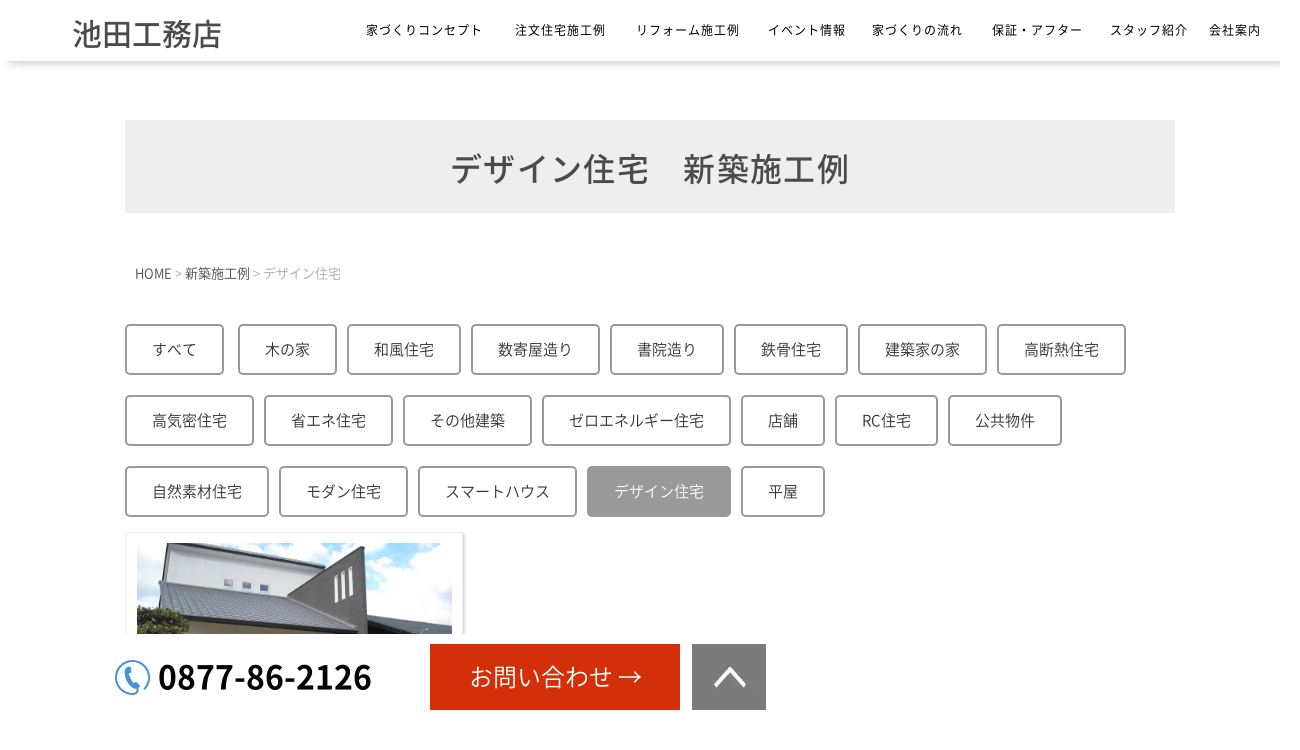

--- FILE ---
content_type: text/html; charset=UTF-8
request_url: https://www.ikekou-inakamon.com/wcase/%E3%83%87%E3%82%B6%E3%82%A4%E3%83%B3%E4%BD%8F%E5%AE%85/
body_size: 10366
content:

<!DOCTYPE html>
<html lang="ja">
	<head>

		
		<meta charset="UTF-8">
				<title>デザイン住宅 | 施工例分類 | 無垢 池田工務店 香川県・丸亀市・坂出市・綾歌郡</title>
				
<!-- Google tag (gtag.js) -->
<script async src="https://www.googletagmanager.com/gtag/js?id=G-Z1LPMH4KMK"></script>
<script>
  window.dataLayer = window.dataLayer || [];
  function gtag(){dataLayer.push(arguments);}
  gtag('js', new Date());

  gtag('config', 'G-Z1LPMH4KMK');
</script>		
		
		<link rel="shortcut icon" href="/favicon.ico">
		<meta name="viewport" content="width=device-width" />
		<meta name="description" content="無垢 池田工務店 香川県・丸亀市・坂出市・綾歌郡" />
		<meta name="keywords" content="" />
		<meta name="format-detection" content="telephone=no">

		<link rel="stylesheet" href="https://www.ikekou-inakamon.com/wp-content/themes/standard/style.css" media="screen,projection,print">
		<link rel="stylesheet" href="https://www.ikekou-inakamon.com/wp-content/themes/standard/sp.css" media="screen and (max-width: 680px)">

		<script src="https://www.ikekou-inakamon.com/wp-content/themes/standard/js/jquery-1.11.1.min.js" type="text/javascript"></script>
		<link href="https://www.ikekou-inakamon.com/wp-content/themes/standard/css/font-awesome.min.css" rel="stylesheet">

		
		
		<script src="https://www.ikekou-inakamon.com/wp-content/themes/standard/js/common.js"></script>

		<script>
			$(function () {
				$(window).scroll(function () {
					var scrollBottom =100;
					if ($(this).scrollTop() > scrollBottom) {
						$('#headerL').addClass('fixed');
						$('#headerL').animate({"top": 0},1000);
					} else {
						$('#headerL').removeClass('fixed');
					}
				});
			});

			// スマホのメニュー
			$(function() {
				var status = "close";
				var menuf_status = "close";

				$("#sp_menu_btn").click(function(){
					$(".navi").slideToggle();
					if(status == "close") {
						status = "open";
						$("#gnavi").addClass("menu_open");
						$("html").css({"overflow":"hidden"});
						$("#header").addClass("menu_bg");
						$("#sp_menu_btn").attr('src', "https://www.ikekou-inakamon.com/wp-content/themes/standard/images/sp_menu_btn_close.png");
					} else {
						status = "close";
						$("#gnavi").removeClass("menu_open");
						$("#header").removeClass("menu_bg");
						$("html").css({"overflow":"scroll"});
						$("#sp_menu_btn").attr('src', "https://www.ikekou-inakamon.com/wp-content/themes/standard/images/sp_menu_btn.png");
					}
				});

			});


		</script>

		<meta name='robots' content='max-image-preview:large' />
<link rel="alternate" type="application/rss+xml" title="無垢 池田工務店 香川県・丸亀市・坂出市・綾歌郡 &raquo; デザイン住宅 施工例分類 のフィード" href="https://www.ikekou-inakamon.com/wcase/%e3%83%87%e3%82%b6%e3%82%a4%e3%83%b3%e4%bd%8f%e5%ae%85/feed/" />
<style id='wp-img-auto-sizes-contain-inline-css' type='text/css'>
img:is([sizes=auto i],[sizes^="auto," i]){contain-intrinsic-size:3000px 1500px}
/*# sourceURL=wp-img-auto-sizes-contain-inline-css */
</style>
<style id='wp-emoji-styles-inline-css' type='text/css'>

	img.wp-smiley, img.emoji {
		display: inline !important;
		border: none !important;
		box-shadow: none !important;
		height: 1em !important;
		width: 1em !important;
		margin: 0 0.07em !important;
		vertical-align: -0.1em !important;
		background: none !important;
		padding: 0 !important;
	}
/*# sourceURL=wp-emoji-styles-inline-css */
</style>
<style id='wp-block-library-inline-css' type='text/css'>
:root{--wp-block-synced-color:#7a00df;--wp-block-synced-color--rgb:122,0,223;--wp-bound-block-color:var(--wp-block-synced-color);--wp-editor-canvas-background:#ddd;--wp-admin-theme-color:#007cba;--wp-admin-theme-color--rgb:0,124,186;--wp-admin-theme-color-darker-10:#006ba1;--wp-admin-theme-color-darker-10--rgb:0,107,160.5;--wp-admin-theme-color-darker-20:#005a87;--wp-admin-theme-color-darker-20--rgb:0,90,135;--wp-admin-border-width-focus:2px}@media (min-resolution:192dpi){:root{--wp-admin-border-width-focus:1.5px}}.wp-element-button{cursor:pointer}:root .has-very-light-gray-background-color{background-color:#eee}:root .has-very-dark-gray-background-color{background-color:#313131}:root .has-very-light-gray-color{color:#eee}:root .has-very-dark-gray-color{color:#313131}:root .has-vivid-green-cyan-to-vivid-cyan-blue-gradient-background{background:linear-gradient(135deg,#00d084,#0693e3)}:root .has-purple-crush-gradient-background{background:linear-gradient(135deg,#34e2e4,#4721fb 50%,#ab1dfe)}:root .has-hazy-dawn-gradient-background{background:linear-gradient(135deg,#faaca8,#dad0ec)}:root .has-subdued-olive-gradient-background{background:linear-gradient(135deg,#fafae1,#67a671)}:root .has-atomic-cream-gradient-background{background:linear-gradient(135deg,#fdd79a,#004a59)}:root .has-nightshade-gradient-background{background:linear-gradient(135deg,#330968,#31cdcf)}:root .has-midnight-gradient-background{background:linear-gradient(135deg,#020381,#2874fc)}:root{--wp--preset--font-size--normal:16px;--wp--preset--font-size--huge:42px}.has-regular-font-size{font-size:1em}.has-larger-font-size{font-size:2.625em}.has-normal-font-size{font-size:var(--wp--preset--font-size--normal)}.has-huge-font-size{font-size:var(--wp--preset--font-size--huge)}.has-text-align-center{text-align:center}.has-text-align-left{text-align:left}.has-text-align-right{text-align:right}.has-fit-text{white-space:nowrap!important}#end-resizable-editor-section{display:none}.aligncenter{clear:both}.items-justified-left{justify-content:flex-start}.items-justified-center{justify-content:center}.items-justified-right{justify-content:flex-end}.items-justified-space-between{justify-content:space-between}.screen-reader-text{border:0;clip-path:inset(50%);height:1px;margin:-1px;overflow:hidden;padding:0;position:absolute;width:1px;word-wrap:normal!important}.screen-reader-text:focus{background-color:#ddd;clip-path:none;color:#444;display:block;font-size:1em;height:auto;left:5px;line-height:normal;padding:15px 23px 14px;text-decoration:none;top:5px;width:auto;z-index:100000}html :where(.has-border-color){border-style:solid}html :where([style*=border-top-color]){border-top-style:solid}html :where([style*=border-right-color]){border-right-style:solid}html :where([style*=border-bottom-color]){border-bottom-style:solid}html :where([style*=border-left-color]){border-left-style:solid}html :where([style*=border-width]){border-style:solid}html :where([style*=border-top-width]){border-top-style:solid}html :where([style*=border-right-width]){border-right-style:solid}html :where([style*=border-bottom-width]){border-bottom-style:solid}html :where([style*=border-left-width]){border-left-style:solid}html :where(img[class*=wp-image-]){height:auto;max-width:100%}:where(figure){margin:0 0 1em}html :where(.is-position-sticky){--wp-admin--admin-bar--position-offset:var(--wp-admin--admin-bar--height,0px)}@media screen and (max-width:600px){html :where(.is-position-sticky){--wp-admin--admin-bar--position-offset:0px}}

/*# sourceURL=wp-block-library-inline-css */
</style><style id='global-styles-inline-css' type='text/css'>
:root{--wp--preset--aspect-ratio--square: 1;--wp--preset--aspect-ratio--4-3: 4/3;--wp--preset--aspect-ratio--3-4: 3/4;--wp--preset--aspect-ratio--3-2: 3/2;--wp--preset--aspect-ratio--2-3: 2/3;--wp--preset--aspect-ratio--16-9: 16/9;--wp--preset--aspect-ratio--9-16: 9/16;--wp--preset--color--black: #000000;--wp--preset--color--cyan-bluish-gray: #abb8c3;--wp--preset--color--white: #ffffff;--wp--preset--color--pale-pink: #f78da7;--wp--preset--color--vivid-red: #cf2e2e;--wp--preset--color--luminous-vivid-orange: #ff6900;--wp--preset--color--luminous-vivid-amber: #fcb900;--wp--preset--color--light-green-cyan: #7bdcb5;--wp--preset--color--vivid-green-cyan: #00d084;--wp--preset--color--pale-cyan-blue: #8ed1fc;--wp--preset--color--vivid-cyan-blue: #0693e3;--wp--preset--color--vivid-purple: #9b51e0;--wp--preset--gradient--vivid-cyan-blue-to-vivid-purple: linear-gradient(135deg,rgb(6,147,227) 0%,rgb(155,81,224) 100%);--wp--preset--gradient--light-green-cyan-to-vivid-green-cyan: linear-gradient(135deg,rgb(122,220,180) 0%,rgb(0,208,130) 100%);--wp--preset--gradient--luminous-vivid-amber-to-luminous-vivid-orange: linear-gradient(135deg,rgb(252,185,0) 0%,rgb(255,105,0) 100%);--wp--preset--gradient--luminous-vivid-orange-to-vivid-red: linear-gradient(135deg,rgb(255,105,0) 0%,rgb(207,46,46) 100%);--wp--preset--gradient--very-light-gray-to-cyan-bluish-gray: linear-gradient(135deg,rgb(238,238,238) 0%,rgb(169,184,195) 100%);--wp--preset--gradient--cool-to-warm-spectrum: linear-gradient(135deg,rgb(74,234,220) 0%,rgb(151,120,209) 20%,rgb(207,42,186) 40%,rgb(238,44,130) 60%,rgb(251,105,98) 80%,rgb(254,248,76) 100%);--wp--preset--gradient--blush-light-purple: linear-gradient(135deg,rgb(255,206,236) 0%,rgb(152,150,240) 100%);--wp--preset--gradient--blush-bordeaux: linear-gradient(135deg,rgb(254,205,165) 0%,rgb(254,45,45) 50%,rgb(107,0,62) 100%);--wp--preset--gradient--luminous-dusk: linear-gradient(135deg,rgb(255,203,112) 0%,rgb(199,81,192) 50%,rgb(65,88,208) 100%);--wp--preset--gradient--pale-ocean: linear-gradient(135deg,rgb(255,245,203) 0%,rgb(182,227,212) 50%,rgb(51,167,181) 100%);--wp--preset--gradient--electric-grass: linear-gradient(135deg,rgb(202,248,128) 0%,rgb(113,206,126) 100%);--wp--preset--gradient--midnight: linear-gradient(135deg,rgb(2,3,129) 0%,rgb(40,116,252) 100%);--wp--preset--font-size--small: 13px;--wp--preset--font-size--medium: 20px;--wp--preset--font-size--large: 36px;--wp--preset--font-size--x-large: 42px;--wp--preset--spacing--20: 0.44rem;--wp--preset--spacing--30: 0.67rem;--wp--preset--spacing--40: 1rem;--wp--preset--spacing--50: 1.5rem;--wp--preset--spacing--60: 2.25rem;--wp--preset--spacing--70: 3.38rem;--wp--preset--spacing--80: 5.06rem;--wp--preset--shadow--natural: 6px 6px 9px rgba(0, 0, 0, 0.2);--wp--preset--shadow--deep: 12px 12px 50px rgba(0, 0, 0, 0.4);--wp--preset--shadow--sharp: 6px 6px 0px rgba(0, 0, 0, 0.2);--wp--preset--shadow--outlined: 6px 6px 0px -3px rgb(255, 255, 255), 6px 6px rgb(0, 0, 0);--wp--preset--shadow--crisp: 6px 6px 0px rgb(0, 0, 0);}:where(.is-layout-flex){gap: 0.5em;}:where(.is-layout-grid){gap: 0.5em;}body .is-layout-flex{display: flex;}.is-layout-flex{flex-wrap: wrap;align-items: center;}.is-layout-flex > :is(*, div){margin: 0;}body .is-layout-grid{display: grid;}.is-layout-grid > :is(*, div){margin: 0;}:where(.wp-block-columns.is-layout-flex){gap: 2em;}:where(.wp-block-columns.is-layout-grid){gap: 2em;}:where(.wp-block-post-template.is-layout-flex){gap: 1.25em;}:where(.wp-block-post-template.is-layout-grid){gap: 1.25em;}.has-black-color{color: var(--wp--preset--color--black) !important;}.has-cyan-bluish-gray-color{color: var(--wp--preset--color--cyan-bluish-gray) !important;}.has-white-color{color: var(--wp--preset--color--white) !important;}.has-pale-pink-color{color: var(--wp--preset--color--pale-pink) !important;}.has-vivid-red-color{color: var(--wp--preset--color--vivid-red) !important;}.has-luminous-vivid-orange-color{color: var(--wp--preset--color--luminous-vivid-orange) !important;}.has-luminous-vivid-amber-color{color: var(--wp--preset--color--luminous-vivid-amber) !important;}.has-light-green-cyan-color{color: var(--wp--preset--color--light-green-cyan) !important;}.has-vivid-green-cyan-color{color: var(--wp--preset--color--vivid-green-cyan) !important;}.has-pale-cyan-blue-color{color: var(--wp--preset--color--pale-cyan-blue) !important;}.has-vivid-cyan-blue-color{color: var(--wp--preset--color--vivid-cyan-blue) !important;}.has-vivid-purple-color{color: var(--wp--preset--color--vivid-purple) !important;}.has-black-background-color{background-color: var(--wp--preset--color--black) !important;}.has-cyan-bluish-gray-background-color{background-color: var(--wp--preset--color--cyan-bluish-gray) !important;}.has-white-background-color{background-color: var(--wp--preset--color--white) !important;}.has-pale-pink-background-color{background-color: var(--wp--preset--color--pale-pink) !important;}.has-vivid-red-background-color{background-color: var(--wp--preset--color--vivid-red) !important;}.has-luminous-vivid-orange-background-color{background-color: var(--wp--preset--color--luminous-vivid-orange) !important;}.has-luminous-vivid-amber-background-color{background-color: var(--wp--preset--color--luminous-vivid-amber) !important;}.has-light-green-cyan-background-color{background-color: var(--wp--preset--color--light-green-cyan) !important;}.has-vivid-green-cyan-background-color{background-color: var(--wp--preset--color--vivid-green-cyan) !important;}.has-pale-cyan-blue-background-color{background-color: var(--wp--preset--color--pale-cyan-blue) !important;}.has-vivid-cyan-blue-background-color{background-color: var(--wp--preset--color--vivid-cyan-blue) !important;}.has-vivid-purple-background-color{background-color: var(--wp--preset--color--vivid-purple) !important;}.has-black-border-color{border-color: var(--wp--preset--color--black) !important;}.has-cyan-bluish-gray-border-color{border-color: var(--wp--preset--color--cyan-bluish-gray) !important;}.has-white-border-color{border-color: var(--wp--preset--color--white) !important;}.has-pale-pink-border-color{border-color: var(--wp--preset--color--pale-pink) !important;}.has-vivid-red-border-color{border-color: var(--wp--preset--color--vivid-red) !important;}.has-luminous-vivid-orange-border-color{border-color: var(--wp--preset--color--luminous-vivid-orange) !important;}.has-luminous-vivid-amber-border-color{border-color: var(--wp--preset--color--luminous-vivid-amber) !important;}.has-light-green-cyan-border-color{border-color: var(--wp--preset--color--light-green-cyan) !important;}.has-vivid-green-cyan-border-color{border-color: var(--wp--preset--color--vivid-green-cyan) !important;}.has-pale-cyan-blue-border-color{border-color: var(--wp--preset--color--pale-cyan-blue) !important;}.has-vivid-cyan-blue-border-color{border-color: var(--wp--preset--color--vivid-cyan-blue) !important;}.has-vivid-purple-border-color{border-color: var(--wp--preset--color--vivid-purple) !important;}.has-vivid-cyan-blue-to-vivid-purple-gradient-background{background: var(--wp--preset--gradient--vivid-cyan-blue-to-vivid-purple) !important;}.has-light-green-cyan-to-vivid-green-cyan-gradient-background{background: var(--wp--preset--gradient--light-green-cyan-to-vivid-green-cyan) !important;}.has-luminous-vivid-amber-to-luminous-vivid-orange-gradient-background{background: var(--wp--preset--gradient--luminous-vivid-amber-to-luminous-vivid-orange) !important;}.has-luminous-vivid-orange-to-vivid-red-gradient-background{background: var(--wp--preset--gradient--luminous-vivid-orange-to-vivid-red) !important;}.has-very-light-gray-to-cyan-bluish-gray-gradient-background{background: var(--wp--preset--gradient--very-light-gray-to-cyan-bluish-gray) !important;}.has-cool-to-warm-spectrum-gradient-background{background: var(--wp--preset--gradient--cool-to-warm-spectrum) !important;}.has-blush-light-purple-gradient-background{background: var(--wp--preset--gradient--blush-light-purple) !important;}.has-blush-bordeaux-gradient-background{background: var(--wp--preset--gradient--blush-bordeaux) !important;}.has-luminous-dusk-gradient-background{background: var(--wp--preset--gradient--luminous-dusk) !important;}.has-pale-ocean-gradient-background{background: var(--wp--preset--gradient--pale-ocean) !important;}.has-electric-grass-gradient-background{background: var(--wp--preset--gradient--electric-grass) !important;}.has-midnight-gradient-background{background: var(--wp--preset--gradient--midnight) !important;}.has-small-font-size{font-size: var(--wp--preset--font-size--small) !important;}.has-medium-font-size{font-size: var(--wp--preset--font-size--medium) !important;}.has-large-font-size{font-size: var(--wp--preset--font-size--large) !important;}.has-x-large-font-size{font-size: var(--wp--preset--font-size--x-large) !important;}
/*# sourceURL=global-styles-inline-css */
</style>

<style id='classic-theme-styles-inline-css' type='text/css'>
/*! This file is auto-generated */
.wp-block-button__link{color:#fff;background-color:#32373c;border-radius:9999px;box-shadow:none;text-decoration:none;padding:calc(.667em + 2px) calc(1.333em + 2px);font-size:1.125em}.wp-block-file__button{background:#32373c;color:#fff;text-decoration:none}
/*# sourceURL=/wp-includes/css/classic-themes.min.css */
</style>
<link rel='stylesheet' id='cf7cf-style-css' href='https://www.ikekou-inakamon.com/wp-content/plugins/cf7-conditional-fields/style.css?ver=2.4.13' type='text/css' media='all' />
<script type="text/javascript" src="https://www.ikekou-inakamon.com/wp-includes/js/jquery/jquery.min.js?ver=3.7.1" id="jquery-core-js"></script>
<script type="text/javascript" src="https://www.ikekou-inakamon.com/wp-includes/js/jquery/jquery-migrate.min.js?ver=3.4.1" id="jquery-migrate-js"></script>
<link rel="https://api.w.org/" href="https://www.ikekou-inakamon.com/wp-json/" /><link rel="alternate" title="JSON" type="application/json" href="https://www.ikekou-inakamon.com/wp-json/wp/v2/wcase/29" /><link rel="EditURI" type="application/rsd+xml" title="RSD" href="https://www.ikekou-inakamon.com/xmlrpc.php?rsd" />
<meta name="generator" content="WordPress 6.9" />
<style type="text/css">.recentcomments a{display:inline !important;padding:0 !important;margin:0 !important;}</style><noscript><style>.lazyload[data-src]{display:none !important;}</style></noscript><style>.lazyload{background-image:none !important;}.lazyload:before{background-image:none !important;}</style><link rel="icon" href="/wp-content/uploads/cropped-favicon-32x32.png" sizes="32x32" />
<link rel="icon" href="/wp-content/uploads/cropped-favicon-192x192.png" sizes="192x192" />
<link rel="apple-touch-icon" href="/wp-content/uploads/cropped-favicon-180x180.png" />
<meta name="msapplication-TileImage" content="/wp-content/uploads/cropped-favicon-270x270.png" />

	</head>


	<body class="archive tax-wcase term-29 wp-theme-standard">

		<header>
			<div id="headerL">
				<div id="header">
					<img id="sp_menu_btn" class="sp lazyload" src="[data-uri]" alt="メニュー" data-src="https://www.ikekou-inakamon.com/wp-content/themes/standard/images/sp_menu_btn.png" decoding="async" data-eio-rwidth="70" data-eio-rheight="70" /><noscript><img id="sp_menu_btn" class="sp" src="https://www.ikekou-inakamon.com/wp-content/themes/standard/images/sp_menu_btn.png" alt="メニュー" data-eio="l" /></noscript>
															<div id="tlogo"><a href="https://www.ikekou-inakamon.com" class="txt">池田工務店</a>
					</div>
										<div id="gnavi" class="clearfix">
						<div class="menu navi">
							<ul>
								<li class="menu2"><a href="https://www.ikekou-inakamon.com/concept/">家づくりコンセプト</a></li>
								<li class="menu4"><a href="https://www.ikekou-inakamon.com/works/">注文住宅施工例</a></li>
								<li class="menu4"><a href="https://www.ikekou-inakamon.com/reforms/">リフォーム施工例</a></li>
								<li class="menu5"><a href="https://www.ikekou-inakamon.com/event/">イベント情報</a></li>
								<li class="menu6"><a href="https://www.ikekou-inakamon.com/flow/">家づくりの流れ</a></li>
								<li class="menu6"><a href="https://www.ikekou-inakamon.com/warranty/">保証・アフター</a></li>
								<li class="menu7"><a href="https://www.ikekou-inakamon.com/staff/">スタッフ紹介</a></li>
								<li class="menu8"><a href="https://www.ikekou-inakamon.com/company/">会社案内</a></li>
							</ul>

						</div><!-- /navi -->
					</div>
				</div>
			</div>
		</header>

		
<div class="container bg-content">

	<div class="clearfix subHeader sub-works">
		<div class="wrapper">
			<div class="aligncenter"><h1 class="mB"><span>デザイン住宅</span>　新築施工例</h1></div>
		</div>
	</div>	
	<div class="wrapper">
		<div class="breadcrumbs">
			<!-- Breadcrumb NavXT 7.3.1 -->
<span property="itemListElement" typeof="ListItem"><a property="item" typeof="WebPage" title="Go to 無垢 池田工務店 香川県・丸亀市・坂出市・綾歌郡." href="https://www.ikekou-inakamon.com" class="home" ><span property="name">HOME</span></a><meta property="position" content="1"></span> &gt; <span property="itemListElement" typeof="ListItem"><a property="item" typeof="WebPage" title="Go to 新築施工例." href="https://www.ikekou-inakamon.com/works/" class="archive post-works-archive" ><span property="name">新築施工例</span></a><meta property="position" content="2"></span> &gt; <span property="itemListElement" typeof="ListItem"><span property="name">デザイン住宅</span><meta property="position" content="3"></span>		</div>
	</div>

	<div id="maincon" class="clearfix">
		<div class="kizi  bg-white">
			<div class="wrapper">
												<ul class="worktags">
					<li><a href="https://www.ikekou-inakamon.com/works/">すべて</a></li>
								
					<li ><a href="https://www.ikekou-inakamon.com/wcase/%e6%9c%a8%e3%81%ae%e5%ae%b6/">木の家</a></li><li ><a href="https://www.ikekou-inakamon.com/wcase/%e5%92%8c%e9%a2%a8%e4%bd%8f%e5%ae%85/">和風住宅</a></li><li ><a href="https://www.ikekou-inakamon.com/wcase/%e6%95%b0%e5%af%84%e5%b1%8b%e9%80%a0%e3%82%8a/">数寄屋造り</a></li><li ><a href="https://www.ikekou-inakamon.com/wcase/%e6%9b%b8%e9%99%a2%e9%80%a0%e3%82%8a/">書院造り</a></li><li ><a href="https://www.ikekou-inakamon.com/wcase/%e9%89%84%e9%aa%a8%e4%bd%8f%e5%ae%85/">鉄骨住宅</a></li><li ><a href="https://www.ikekou-inakamon.com/wcase/%e5%bb%ba%e7%af%89%e5%ae%b6%e3%81%ae%e5%ae%b6/">建築家の家</a></li><li ><a href="https://www.ikekou-inakamon.com/wcase/%e9%ab%98%e6%96%ad%e7%86%b1%e4%bd%8f%e5%ae%85/">高断熱住宅</a></li><li ><a href="https://www.ikekou-inakamon.com/wcase/%e9%ab%98%e6%b0%97%e5%af%86%e4%bd%8f%e5%ae%85/">高気密住宅</a></li><li ><a href="https://www.ikekou-inakamon.com/wcase/%e7%9c%81%e3%82%a8%e3%83%8d%e4%bd%8f%e5%ae%85/">省エネ住宅</a></li><li ><a href="https://www.ikekou-inakamon.com/wcase/%e3%81%9d%e3%81%ae%e4%bb%96%e5%bb%ba%e7%af%89/">その他建築</a></li><li ><a href="https://www.ikekou-inakamon.com/wcase/%e3%82%bc%e3%83%ad%e3%82%a8%e3%83%8d%e3%83%ab%e3%82%ae%e3%83%bc%e4%bd%8f%e5%ae%85/">ゼロエネルギー住宅</a></li><li ><a href="https://www.ikekou-inakamon.com/wcase/%e5%ba%97%e8%88%97/">店舗</a></li><li ><a href="https://www.ikekou-inakamon.com/wcase/rc%e4%bd%8f%e5%ae%85/">RC住宅</a></li><li ><a href="https://www.ikekou-inakamon.com/wcase/%e5%85%ac%e5%85%b1%e7%89%a9%e4%bb%b6/">公共物件</a></li><li ><a href="https://www.ikekou-inakamon.com/wcase/%e8%87%aa%e7%84%b6%e7%b4%a0%e6%9d%90%e4%bd%8f%e5%ae%85/">自然素材住宅</a></li><li ><a href="https://www.ikekou-inakamon.com/wcase/%e3%83%a2%e3%83%80%e3%83%b3%e4%bd%8f%e5%ae%85/">モダン住宅</a></li><li ><a href="https://www.ikekou-inakamon.com/wcase/%e3%82%b9%e3%83%9e%e3%83%bc%e3%83%88%e3%83%8f%e3%82%a6%e3%82%b9/">スマートハウス</a></li><li class="active"><a href="https://www.ikekou-inakamon.com/wcase/%e3%83%87%e3%82%b6%e3%82%a4%e3%83%b3%e4%bd%8f%e5%ae%85/">デザイン住宅</a></li><li ><a href="https://www.ikekou-inakamon.com/wcase/%e5%b9%b3%e5%b1%8b/">平屋</a></li>				</ul>

																	</ul>		
				<ul id="archive-work-list">
					
					<li class="clearfix mb20">
																		<div class="box1"><a href="https://www.ikekou-inakamon.com/works/1460/"><img src="[data-uri]" alt="讃岐富士の見える家：丸亀市"  class="object-fit-img lazyload" data-src="/wp-content/uploads/134_ext_01_0_L.jpg" decoding="async" data-eio-rwidth="800" data-eio-rheight="600" /><noscript><img src="/wp-content/uploads/134_ext_01_0_L.jpg" alt="讃岐富士の見える家：丸亀市"  class="object-fit-img" data-eio="l" /></noscript></a></div>
												<div class="box2">
																<tr><td>
									<div class="tags"><a href="https://www.ikekou-inakamon.com/wcase/%e3%83%a2%e3%83%80%e3%83%b3%e4%bd%8f%e5%ae%85" class="label_%e3%83%a2%e3%83%80%e3%83%b3%e4%bd%8f%e5%ae%85 ">モダン住宅</a><a href="https://www.ikekou-inakamon.com/wcase/%e3%82%b9%e3%83%9e%e3%83%bc%e3%83%88%e3%83%8f%e3%82%a6%e3%82%b9" class="label_%e3%82%b9%e3%83%9e%e3%83%bc%e3%83%88%e3%83%8f%e3%82%a6%e3%82%b9 ">スマートハウス</a><a href="https://www.ikekou-inakamon.com/wcase/%e3%83%87%e3%82%b6%e3%82%a4%e3%83%b3%e4%bd%8f%e5%ae%85" class="label_%e3%83%87%e3%82%b6%e3%82%a4%e3%83%b3%e4%bd%8f%e5%ae%85 ">デザイン住宅</a></div>									</td></tr>
															<h2 class="midashi"><a href="https://www.ikekou-inakamon.com/works/1460/">讃岐富士の見える家：丸亀市</a></h2>							
							<p class="more"><a href="https://www.ikekou-inakamon.com/works/1460/">詳しく見る></a></p>
						</div>
					</li>



									</ul>




								<div class="wrap_pagenavi clearfix">
									</div>
				

			</div><!-- /kizi -->


		</div><!-- /maincon -->

	</div> <!-- /wrapper -->
</div> <!-- /container -->

<!-- footer -->
<footer>
	<div class="container" id="footer">
		<div class="wrapper">
			<div id="footer02" class="clearfix">
				<div class="fbox01">
					<div class="menuf">
						<ul>
							<li><a href="https://www.ikekou-inakamon.com/">ホーム</a></li>
							<li><a href="https://www.ikekou-inakamon.com/concept/">家づくりのこだわり</a></li>
							<li><a href="https://www.ikekou-inakamon.com/flow/">家づくりの流れ</a></li>
							<li><a href="https://www.ikekou-inakamon.com/warranty/">保証・アフター</a></li>
													</ul>
						<ul>
														
							<li><a href="https://www.ikekou-inakamon.com/works/">注文住宅施工例</a></li>
							<li><a href="https://www.ikekou-inakamon.com/reforms/">リフォーム施工例</a></li>
							<li><a href="https://www.ikekou-inakamon.com/event/">イベント情報</a></li>
							<li><a href="https://www.ikekou-inakamon.com/category/news/">お知らせ</a></li>
													</ul>
						<ul>
														
							<li><a href="https://www.ikekou-inakamon.com/contact/">お問い合わせ</a></li>
							<li><a href="https://www.ikekou-inakamon.com/category/blog/">ブログ</a></li>
													</ul>
						<ul>
														
							<li><a href="https://www.ikekou-inakamon.com/company/">会社概要</a></li>
							<li><a href="https://www.ikekou-inakamon.com/company/#access">会社地図</a></li>
							<li><a href="https://www.ikekou-inakamon.com/staff/">スタッフ紹介</a></li>
							<li><a href="https://www.ikekou-inakamon.com/privacy/">個人情報保護方針</a></li>
							<li><a href="https://www.ikekou-inakamon.com/menseki/">免責事項</a></li>
						</ul>
					</div>
				</div>
				<div class="fbox02">
					<div class="mb20" id="flogo"><a href="https://www.ikekou-inakamon.com">
												池田工務店										  
						</a></div>
					<div class="">〒761-2406&nbsp;&nbsp;香川県丸亀市綾歌町栗熊東791</div>
					<div class="mb10">TEL： 0877-86-2126&nbsp;&nbsp;FAX : 0877-86-4765						<h1>田舎者が誠心誠意、自然材をふんだんに使用した体に良い「家づくり」をさせて頂きます。</h1>
												<strong>施工エリア</strong><br />
						香川県中讃地域を中心として県内一円。											</div>
				</div>
			</div>
		</div>
	</div>
	<div class="container border-top01">
		<div class="wrapper clearfix">
			<p id="copyright">Copyright &copy; &nbsp;2024&nbsp;池田工務店 All Rights Reserved.</p>
		</div>
	</div>
	<div id="footer_fixed">
				<div class="wrapper">
			<div class="aligncenter footwrap">
				<div class="foot01">
					<div id="ft_tel">0877-86-2126</div>			 
				</div>
				<div class="foot02">
					<a href="/contact/" id="ft_toi">お問い合わせ&nbsp;→</a>
					<a href="#" id="ft_top"><img src="[data-uri]" alt="TOPへ" data-src="https://www.ikekou-inakamon.com/wp-content/themes/standard/images/top-page.jpg" decoding="async" class="lazyload" data-eio-rwidth="74" data-eio-rheight="66" /><noscript><img src="https://www.ikekou-inakamon.com/wp-content/themes/standard/images/top-page.jpg" alt="TOPへ" data-eio="l" /></noscript></a>
				</div>
			</div>
		</div>
			
	</div>			
	<script type="text/javascript">
		$(function(){
			$('a[href^="#"]').click(function(){
				var speed = 500;
				var href= $(this).attr("href");
				var target = $(href == "#" || href == "" ? 'html' : href);
				var position = target.offset().top;
				$("html, body").animate({scrollTop:position}, speed, "swing");
				return false;
			});
		});
	</script>

		<script>
		window.WebFontConfig = {
			custom: { families: [ 'Noto Sans CJK JP Subset' ],
					 urls: [ 'https://www.ikekou-inakamon.com/wp-content/themes/standard/noto-fonts/noto.css' ] },
			active: function() {
				sessionStorage.fonts = true;
			}
		};

		(function() {
			var wf = document.createElement('script');
			wf.src = 'https://ajax.googleapis.com/ajax/libs/webfont/1.6.26/webfont.js';
			wf.type = 'text/javascript';
			wf.async = 'true';
			var s = document.getElementsByTagName('script')[0];
			s.parentNode.insertBefore(wf, s);
		})();
	</script>
		

	<script type="speculationrules">
{"prefetch":[{"source":"document","where":{"and":[{"href_matches":"/*"},{"not":{"href_matches":["/wp-*.php","/wp-admin/*","/wp-content/uploads/*","/wp-content/*","/wp-content/plugins/*","/wp-content/themes/standard/*","/*\\?(.+)"]}},{"not":{"selector_matches":"a[rel~=\"nofollow\"]"}},{"not":{"selector_matches":".no-prefetch, .no-prefetch a"}}]},"eagerness":"conservative"}]}
</script>
<script type="text/javascript">
document.addEventListener( 'wpcf7mailsent', function( event ) {
    if ( '257' == event.detail.contactFormId ) {
    	location = '/c-thanks/';
    }
    if ( '714' == event.detail.contactFormId ) {
    	location = '/s-thanks/';
    }
    if ( '384' == event.detail.contactFormId ) {
    	location = '/e-thanks/';
    }

}, false );
</script>

<script type="text/javascript" id="eio-lazy-load-js-before">
/* <![CDATA[ */
var eio_lazy_vars = {"exactdn_domain":"","skip_autoscale":0,"threshold":0};
//# sourceURL=eio-lazy-load-js-before
/* ]]> */
</script>
<script type="text/javascript" src="https://www.ikekou-inakamon.com/wp-content/plugins/ewww-image-optimizer/includes/lazysizes.min.js?ver=770" id="eio-lazy-load-js" async="async" data-wp-strategy="async"></script>
<script type="text/javascript" src="https://www.ikekou-inakamon.com/wp-content/plugins/contact-form-7/includes/swv/js/index.js?ver=5.9.6" id="swv-js"></script>
<script type="text/javascript" src="https://www.ikekou-inakamon.com/wp-content/plugins/contact-form-7/includes/js/index.js?ver=5.9.6" id="contact-form-7-js"></script>
<script type="text/javascript" id="wpcf7cf-scripts-js-extra">
/* <![CDATA[ */
var wpcf7cf_global_settings = {"ajaxurl":"https://www.ikekou-inakamon.com/wp-admin/admin-ajax.php"};
//# sourceURL=wpcf7cf-scripts-js-extra
/* ]]> */
</script>
<script type="text/javascript" src="https://www.ikekou-inakamon.com/wp-content/plugins/cf7-conditional-fields/js/scripts.js?ver=2.4.13" id="wpcf7cf-scripts-js"></script>
<script type="text/javascript" src="https://www.ikekou-inakamon.com/wp-includes/js/jquery/ui/core.min.js?ver=1.13.3" id="jquery-ui-core-js"></script>
<script type="text/javascript" src="https://www.ikekou-inakamon.com/wp-includes/js/jquery/ui/datepicker.min.js?ver=1.13.3" id="jquery-ui-datepicker-js"></script>
<script type="text/javascript" id="jquery-ui-datepicker-js-after">
/* <![CDATA[ */
jQuery(function(jQuery){jQuery.datepicker.setDefaults({"closeText":"\u9589\u3058\u308b","currentText":"\u4eca\u65e5","monthNames":["1\u6708","2\u6708","3\u6708","4\u6708","5\u6708","6\u6708","7\u6708","8\u6708","9\u6708","10\u6708","11\u6708","12\u6708"],"monthNamesShort":["1\u6708","2\u6708","3\u6708","4\u6708","5\u6708","6\u6708","7\u6708","8\u6708","9\u6708","10\u6708","11\u6708","12\u6708"],"nextText":"\u6b21","prevText":"\u524d","dayNames":["\u65e5\u66dc\u65e5","\u6708\u66dc\u65e5","\u706b\u66dc\u65e5","\u6c34\u66dc\u65e5","\u6728\u66dc\u65e5","\u91d1\u66dc\u65e5","\u571f\u66dc\u65e5"],"dayNamesShort":["\u65e5","\u6708","\u706b","\u6c34","\u6728","\u91d1","\u571f"],"dayNamesMin":["\u65e5","\u6708","\u706b","\u6c34","\u6728","\u91d1","\u571f"],"dateFormat":"yy\u5e74mm\u6708d\u65e5","firstDay":1,"isRTL":false});});
//# sourceURL=jquery-ui-datepicker-js-after
/* ]]> */
</script>
<script type="text/javascript" src="https://www.ikekou-inakamon.com/wp-content/plugins/contact-form-7/includes/js/html5-fallback.js?ver=5.9.6" id="contact-form-7-html5-fallback-js"></script>
<script id="wp-emoji-settings" type="application/json">
{"baseUrl":"https://s.w.org/images/core/emoji/17.0.2/72x72/","ext":".png","svgUrl":"https://s.w.org/images/core/emoji/17.0.2/svg/","svgExt":".svg","source":{"concatemoji":"https://www.ikekou-inakamon.com/wp-includes/js/wp-emoji-release.min.js?ver=6.9"}}
</script>
<script type="module">
/* <![CDATA[ */
/*! This file is auto-generated */
const a=JSON.parse(document.getElementById("wp-emoji-settings").textContent),o=(window._wpemojiSettings=a,"wpEmojiSettingsSupports"),s=["flag","emoji"];function i(e){try{var t={supportTests:e,timestamp:(new Date).valueOf()};sessionStorage.setItem(o,JSON.stringify(t))}catch(e){}}function c(e,t,n){e.clearRect(0,0,e.canvas.width,e.canvas.height),e.fillText(t,0,0);t=new Uint32Array(e.getImageData(0,0,e.canvas.width,e.canvas.height).data);e.clearRect(0,0,e.canvas.width,e.canvas.height),e.fillText(n,0,0);const a=new Uint32Array(e.getImageData(0,0,e.canvas.width,e.canvas.height).data);return t.every((e,t)=>e===a[t])}function p(e,t){e.clearRect(0,0,e.canvas.width,e.canvas.height),e.fillText(t,0,0);var n=e.getImageData(16,16,1,1);for(let e=0;e<n.data.length;e++)if(0!==n.data[e])return!1;return!0}function u(e,t,n,a){switch(t){case"flag":return n(e,"\ud83c\udff3\ufe0f\u200d\u26a7\ufe0f","\ud83c\udff3\ufe0f\u200b\u26a7\ufe0f")?!1:!n(e,"\ud83c\udde8\ud83c\uddf6","\ud83c\udde8\u200b\ud83c\uddf6")&&!n(e,"\ud83c\udff4\udb40\udc67\udb40\udc62\udb40\udc65\udb40\udc6e\udb40\udc67\udb40\udc7f","\ud83c\udff4\u200b\udb40\udc67\u200b\udb40\udc62\u200b\udb40\udc65\u200b\udb40\udc6e\u200b\udb40\udc67\u200b\udb40\udc7f");case"emoji":return!a(e,"\ud83e\u1fac8")}return!1}function f(e,t,n,a){let r;const o=(r="undefined"!=typeof WorkerGlobalScope&&self instanceof WorkerGlobalScope?new OffscreenCanvas(300,150):document.createElement("canvas")).getContext("2d",{willReadFrequently:!0}),s=(o.textBaseline="top",o.font="600 32px Arial",{});return e.forEach(e=>{s[e]=t(o,e,n,a)}),s}function r(e){var t=document.createElement("script");t.src=e,t.defer=!0,document.head.appendChild(t)}a.supports={everything:!0,everythingExceptFlag:!0},new Promise(t=>{let n=function(){try{var e=JSON.parse(sessionStorage.getItem(o));if("object"==typeof e&&"number"==typeof e.timestamp&&(new Date).valueOf()<e.timestamp+604800&&"object"==typeof e.supportTests)return e.supportTests}catch(e){}return null}();if(!n){if("undefined"!=typeof Worker&&"undefined"!=typeof OffscreenCanvas&&"undefined"!=typeof URL&&URL.createObjectURL&&"undefined"!=typeof Blob)try{var e="postMessage("+f.toString()+"("+[JSON.stringify(s),u.toString(),c.toString(),p.toString()].join(",")+"));",a=new Blob([e],{type:"text/javascript"});const r=new Worker(URL.createObjectURL(a),{name:"wpTestEmojiSupports"});return void(r.onmessage=e=>{i(n=e.data),r.terminate(),t(n)})}catch(e){}i(n=f(s,u,c,p))}t(n)}).then(e=>{for(const n in e)a.supports[n]=e[n],a.supports.everything=a.supports.everything&&a.supports[n],"flag"!==n&&(a.supports.everythingExceptFlag=a.supports.everythingExceptFlag&&a.supports[n]);var t;a.supports.everythingExceptFlag=a.supports.everythingExceptFlag&&!a.supports.flag,a.supports.everything||((t=a.source||{}).concatemoji?r(t.concatemoji):t.wpemoji&&t.twemoji&&(r(t.twemoji),r(t.wpemoji)))});
//# sourceURL=https://www.ikekou-inakamon.com/wp-includes/js/wp-emoji-loader.min.js
/* ]]> */
</script>
</footer>
<!-- /footer -->
<script>objectFitImages('img.thumbnail-img');</script>
</body>
</html>


--- FILE ---
content_type: text/css
request_url: https://www.ikekou-inakamon.com/wp-content/themes/standard/style.css
body_size: 9666
content:
@charset "UTF-8";
/*
	Theme Name: standard
	Author: eSales System Laboratory Inc.
	Author URI: http://www.e-uru.biz/
	Version: 1.0.0
*/

/****************************************
          General Setting
*****************************************/
html {
	margin: 0px auto;
}


body {
	font-family: "Noto Sans Japanese", "ヒラギノ角ゴ Pro W3", "Hiragino Kaku Gothic Pro", "メイリオ", Meiryo, "ＭＳ Ｐゴシック", sans-serif;
	font-size: 16px;
	font-weight: 300;
	font-size: 16px;
	line-height: 1.7em;
	margin: 0px auto;
	padding: 0px;
	min-width: 1050px;
	overflow-x: hidden;
	color: #4b4b4b;
}

img {
    border-style:none;
	max-width: 100%;
	height: auto;
}

.sp {
	display: none;
}
.pc_br{
	display: inline-block;
}

.aligncenter { text-align: center; }
.alignleft {float: left; }
.alignright {float: right; }
.clearfix:after {
	display: block;
	clear: both;
	content: " ";
}

.wp-pagenavi{
	clear: both;
    text-align: center;
    margin: 0px 0px 50px;}
.wp-pagenavi a, .wp-pagenavi span {text-decoration: none;border: 1px solid #BFBFBF;padding: 3px 5px;margin: 2px;}
.wp-pagenavi a:hover, .wp-pagenavi span.current {border-color: #000;}
.wp-pagenavi span.current {font-weight: bold;}

/****************************************

          Typography

*****************************************/

h1, h2, h3, h4, h5, h6{
	font-weight: normal;
}

/****************************************
          List

*****************************************/

ul,ol {
	margin: 0;
	padding: 0;
	list-style: none;
}

li { list-style: none; }


/****************************************

          Link

*****************************************/

a {
	color: #4b4b4b;
	text-decoration: none;
	cursor: pointer;
}

a:hover {
	color: #4594CF;
}

a:hover img {
	opacity: 0.7;
}

p {
margin-top: 0px;
}
/****************************************

          Layout

*****************************************/
#maincon {
}

.container {
	margin-left: auto;
	margin-right: auto;
}

.wrapper {
	text-align: left;
	margin-left: auto;
	margin-right: auto;
	width: 1050px;
	position: relative;
}

.wrapper02 {
	text-align: left;
	margin-left: auto;
	margin-right: auto;
	width: 1390px;
	position: relative;
}
.wrapper03 {
	text-align: left;
	margin-left: auto;
	margin-right: auto;
	width: 1290px;
	position: relative;
}

#header {
	position: fixed;
	top: 0px;
	display: block;
	margin-left: auto;
	margin-right: auto;
	z-index: 10;
	width: 100%;
	background: rgba(255, 255, 255, 0.8);
	box-shadow: 10px 0px 10px #aaa;
}

#headerL.fixed #header { background: rgba(255, 255, 255, 1); }

#main {
	margin-top: 0px;
	text-align: left;
	float: left;
	width: 690px;
}

#sidepage {
	float: right;
	width: 280px;
}
.boxtitle,
.widgettitle {
	border: 1px solid #333;
	padding: 10px;
	text-align: center;
	font-size: 20px;
}

#sidepage ul ul.children { padding-left: 0px;}
#sidepage ul ul.children li:before { content: "→";}
footer {
	background: #fff;
	min-width: 1050px;
}

#footer {
	text-align: left;
	padding: 30px 0px 0px 0px;
	margin: 0px auto 0px;
	border-top: 2px solid #ddd;
}

#flogo a {
	display: block;
	font-family: Helvetica Neue,Helvetica,YuGothic,Yu Gothic,'ヒラギノ角ゴ Pro W3',Hiragino Kaku Gothic Pro,"メイリオ",Meiryo,"ＭＳＰゴシック",sans-serif;		
	font-size: 2.2em;
	font-weight: 500;
}
#flogo a:hover {
	color: #838383;
}

#footer02 {
	padding-top: 10px;
	padding-bottom: 10px;
}


#footer02 .fbox02 {
	float: left;
	width: 330px;
	font-size: 15px;
	margin-right: 20px;
	line-height: 1.5em;
}


#footer02 .fbox02 h1 {
	line-height: 1em;
	font-size: 14px;
	color: #555;
}

#footer02 .fbox01 {
	float: right;
	width:700px;
}

#footer_fixed {
	position: fixed;
	left:0;
	bottom: 0;
	padding-top: 10px;
	padding-bottom: 10px;
	width: 100%;
	height:66px;
	z-index: 10;
	background: #fff;
}
#footer_fixed .footwrap {
}

#footer_fixed .footwrap .foot01 {
	float: left;
	width: 30%;
}
#footer_fixed .footwrap .foot02 {
	float: right;
	width: 70%;
	display: flex;
	justify-content: right;
}

#footer_fixed #ft_tel {
	font-size: 32px;
	text-align: center;
	vertical-align: top;
	color: #000;
	font-weight: 600;
	display: flex;
	align-items: center;
	margin-top: 10px;
	padding: 10px 0px 10px 43px;
	background: url(images/tel2.png) no-repeat left center;
	background-size: 35px;
}

#footer_fixed #ft_toi {
	background: #D32F09;
	padding: 0px 0px;
	font-size: 24px;
	width: 250px;
	display: inline-block;
	text-align: center;
	color: #fff;	
	line-height: 1em;
	display: flex;
	align-items: center;	
	justify-content: center;
	margin-right: 12px;
}
#footer_fixed #ft_sassi {
	background: #214D96;
	padding: 0px 0px;
	font-size: 22px;
	width: 250px;
	display: inline-block;
	text-align: center;
	color: #fff;	
	line-height: 1em;
	display: flex;
	align-items: center;	
	justify-content: center;
	margin-right: 2px;
}

#footer_fixed #ft_top {
	display: inline-block;
	text-align: center;
	vertical-align: top;
}
#footer_fixed #flogo { display: block; margin: 0px 10px;width: auto; height: 66px; }
#footer_fixed #ft_top img { display :block; }

/****************************************

          header

*****************************************/
/****************************************

          Navigation

*****************************************/
#gnavi{
}

.fixed #gnavi {
    top: 0px;
    left: 0px;
}
.fixed .hnavi { display: none;}
.fixed #gnavi .logo { /*width: 250px;*/ }

#tlogo {
	width: 23%;
	display: inline-block;
	margin-left: 50px;
}
#tlogo a {
	display: block;
}
#tlogo a.txt {	
	flex: 0 0 auto;
	margin-right: 20px;
	padding: 11px 22px 13px;
	font-size: 30px;
	font-weight: 500;
}

h1.toph1 {
	position: absolute;
	top: 100px;
	left: 50px;
	z-index: 5;
	display: block;
	padding: 0px;
	margin: 0px;
	font-size: 15px;
}

/* ------- メニュー部分 ------- */
#gnavi { width: 72%; display: inline-block; vertical-align: bottom; }
.menu {
	margin-top:3px;
	margin-left: auto;
	padding: 0;
	width: 100%;
	height: auto;
	text-align: center;
}

.menu ul{
	list-style-type: none;
	margin: 0px 0;
	padding: 0px 0;
	display: table;
	width: 100%;
}

.menu li{
	display: table-cell;
	margin: 0;
	padding: 0 0px;
	vertical-align: middle;
	position: relative;
	text-align: center;
}

.menu span.wrap,
.menu a{
	text-align: center;
	margin: 0px 0px;
	position: relative;
	color: #000;
	font-size: 16px;
	display: block;
	line-height: 55px;
	letter-spacing: 1px;
    box-sizing: border-box;	
	font-weight: 400;	
}

.menu a:after{
	content: "";
	display: block;
	width: 100%;
	height: 3px;
	background: #E75400;
	opacity: 0;
	transition: .5s;
}
.menu a:hover {
	color: #838383;
}

.menu a:hover:after {
	opacity: 1;
}
.menu ul:after {
  clear: both;
  display: block;
  content: "";
}


/* ------- メニュー部分 ------- */


/* ------- フッターメニュー部分 ------- */
.menuf {
	font-size: 14px;
	padding: 0;
	text-align: left;
	color: #fff;
}

.menuf ul {
    vertical-align: top;
	list-style-type: none;
	margin: 0px 0px 0px 30px;
	padding: 0;
	display: inline-block;
}
.menuf li {
	 line-height: 1.5em;
	 text-align: left;
	 padding: 0px 0px 0px;
	 position:relative;
}

.menuf a {
	padding: 5px 10px 8px 0px;
	text-decoration:none;
	color: #4b4b4b;
	display: block;
}
.menuf a:hover {
	color: #F36E21;
}
.menuf a:before {
	content: "- ";
}

/* ------- フッターメニュー部分 ------- */


/* ------- サイド　コンテンツボックス------- */

.font12 { font-size: 12px; }
.font14 { font-size: 14px; }
.font16 { font-size: 16px; }
.font18 { font-size: 18px; }
.font20 { font-size: 20px; }
.font24 { font-size: 24px; }
.font28 { font-size: 28px; }
.font36 { font-size: 36px; }

/****************************************

          margin

*****************************************/

.mt0 { 	margin-top: 0px; }
.mt5 { 	margin-top: 5px; }
.mr5 { margin-right: 5px; }
.ml5 { 	margin-left: 5px; }
.mb5 { margin-bottom: 5px; }
.mt10 { margin-top: 10px; }
.mr10 { margin-right: 10px; }
.ml10 { margin-left: 10px; }
.mb10 { margin-bottom: 10px; }
.mt20 { margin-top: 20px; }
.mr20 { margin-right: 20px; }
.ml20 { margin-left: 20px; }
.mb20 { margin-bottom: 20px; }
.mt30 { margin-top: 30px; }
.mr30 { margin-right: 30px; }
.ml30 { margin-left: 30px; }
.mb30 { margin-bottom: 30px; }
.mt40 { margin-top: 40px; }
.mr40 { margin-right: 40px; }
.ml40 { margin-left: 40px; }
.mb40 { margin-bottom: 40px; }
.mt50 { margin-top: 50px; }
.mr50 { margin-right: 50px; }
.mr60 { margin-right: 50px; }
.ml50 { margin-left: 50px; }
.ml60 { margin-left: 60px; }
.mb50 { margin-bottom: 50px; }
.mb60 { margin-bottom: 60px; }
.mb70 { margin-bottom: 70px; }
.mb80 { margin-bottom: 80px; }


/****************************************

          padding

*****************************************/
.pt10 { padding-top: 10px; }
.pr10 { padding-right: 10px; }
.pl10 { padding-left: 10px; }
.pb10 { padding-bottom: 10px; }
.pt20 { padding-top: 20px; }
.pr20 { padding-right: 20px; }
.pl20 { padding-left: 20px; }
.pb20 { padding-bottom: 20px; }
.pt30 { padding-top: 30px; }
.pr30 { padding-right: 30px; }
.pl30 { padding-left: 30px; }
.pb30 { padding-bottom: 30px; }
.pt40 { padding-top: 40px; }
.pr40 { padding-right: 40px; }
.pl40 { padding-left: 40px; }
.pb40 { padding-bottom: 40px; }
.pt50 { padding-top: 50px; }
.pr50 { padding-right: 50px; }
.pl50 { padding-left: 50px; }
.pb50 { padding-bottom: 50px; }
.pb60 { padding-bottom: 60px; }
.pb70 { padding-bottom: 70px; }
.pb80 { padding-bottom: 80px; }


/****************************************

          Breadcrumb

*****************************************/


.subHeader { padding: 120px 0px 30px; text-align: center; background-size: cover; }

.breadcrumbs {
    padding-left: 10px;
    margin-top: 15px;
    margin-bottom: 25px;
    color: #aaa;
    font-size: 13px;
    padding-top: 8px;
    padding-bottom: 8px;
	line-height: 1.2em;
}
.mB { font-size: 32px; margin: 0px; padding: 25px 0px 20px; text-align: center; letter-spacing: 1.3px; line-height: 1.5em; font-weight: 500; background-color: #eee;}

/****************************************

          Main

*****************************************/

.rightlink {
	text-align: right;
}

.rightlink a {
	font-size: 16px;
	box-shadow: 2px 2px 2px #eee;
	color: #fff;
	background: #555;
	padding: 10px 20px;
	margin: 10px 10px;
	display: inline-block;
}

.rightlink a:hover {
	box-shadow: 2px 2px 2px #999;
	background: #800;
}

.link {
	padding: 7px 20px 7px 15px;
	float: right;
}

.link a {
	color: #333;
	padding: 5px 30px 5px 20px;
	text-decoration: none;
}

.link a:hover {
	color: #ff0000;
}


/****************************************

          index.php Main

*****************************************/

.thumbnail-box{
	float: left;
	width: 160px;
}

.thumbnail-box img{
	width: 160px;
	height: 160px;
}


/****************************************

          Footer

*****************************************/

#copyright{
	text-align: center;
	padding: 3px 0 100px 0px;
	font-size: 100%;
	margin: 10px 0px 0px;
	font-size: 13px;
	border-top: 1px solid #eee;
}

#copyright a { color: #000; }

/****************************************

          Form

*****************************************/

select,
input[type="text"],
input[type="password"],
input[type="email"],
input[type="tel"],
input[type="search"],
textarea {
	font-family: "メイリオ",Meiryo, Verdana,Arial,"ヒラギノ角ゴPro W3","Hiragino Kaku Gothic Pro","ＭＳ Ｐゴシック";
	margin: 0;
	max-width: 100%;
	outline: none;
	border: 1px solid #ddd;
	-webkit-border-radius: 2px;
	-moz-border-radius: 2px;
	border-radius: 2px;
	vertical-align: bottom;
	font-size: 14px;
	line-height: 2em;
	margin-bottom: 2px;
}

#comment-area input[type="text"],
#comment-area textarea{
	display: block;
}

textarea {
	overflow: auto;
}

input[type="text"]:focus,
input[type="password"]:focus,
input[type="email"]:focus,
input[type="search"]:focus,
textarea:focus {
	border: 1px solid #ff69b4;
	background: #fff;
	-webkit-box-shadow: 0 0 3px rgba(255,105,180,1);
 	-moz-box-shadow: 0 0 3px rgba(255,105,180,1);
	box-shadow:  0 0 3px rgba(255,105,180,1);
 	color: #444;
}

textarea,
select,
input[type=text],input[type=tel],input[type=email]{
font-size:15px;
}
span.wpcf7-list-item { display: block; margin-left: 0px !important; }
.anket01 span.wpcf7-list-item { width: 250px; }
.anket01 span.wpcf7-list-item:last-child { width: auto; margin-right: 10px; }
.anket02 span.wpcf7-list-item:nth-child(1) { width: 250px; }
.anket02 span.wpcf7-list-item:nth-child(2)  { width: 450px; }
.anket02 span.wpcf7-list-item:last-child { width: auto; margin-right: 10px; }

.checkbox-books span.wpcf7-list-item { display: block !important; margin-left: 0px !important; }
input[type=text],input[type=email],input[type=tel]{
   width:70%;
}

input[type=text]:focus,input[type=email]:focus,input[type=tel]:focus{
   border:solid 1px #20b2aa;
}

input[type=text], select,input[type=email],input[type=tel]{
   outline: none;
}

.contact_right textarea{
   border-radius: 5px;
   -moz-border-radius: 5px;
   -webkit-border-radius: 5px;
   -o-border-radius: 5px;
   -ms-border-radius: 5px;
   border:#a9a9a9 1px solid;
   -moz-box-shadow: inset 0 0 5px rgba(0,0,0,0.2),0 0 2px rgba(0,0,0,0.3);
   -webkit-box-shadow: inset 0 0 5px rgba(0, 0, 0, 0.2),0 0 2px rgba(0,0,0,0.3);
   box-shadow: inset 0 0 5px rgba(0, 0, 0, 0.2),0 0 2px rgba(0,0,0,0.3);
   width:100%;
   padding:0 3px;
}

.contact_right textarea:focus{
   border:solid 1px #20b2aa;
}

.contact_right textarea {
   outline: none;
width:100%;
}

input[type=button],
input[type=submit]{
	font-family: "メイリオ",Meiryo, Verdana,Arial,"ヒラギノ角ゴPro W3","Hiragino Kaku Gothic Pro","ＭＳ Ｐゴシック";
	background:#6BAC71;
	transition:all 0.3s;
	margin: 0px auto 0px;
	color:#fff;
	font-size: 24px;
	padding: 15px 50px;
	display: inline-block;
	cursor: pointer;
	border: 2px solid #6BAC71;
	border-radius: 10px;
	box-shadow: 2px 2px 2px #ddd;
}

.contact_form input[type=submit]{
width:50%;
}

.contact_form input[type=text],.contact_form input[type=email]{
width:100%;
height:50px;
font-size:1.5em;
}

.send input[type="submit"],
.back input[type="button"] {
	width: 80% !important;
}

.send {
	width: 49%;
	display: inline-block;
	float: right;
	text-align: left!important;
}

.back {
	float: left;
	text-align: right!important;
	width: 46%;
	display: inline-block;
}

.confirm {
	font-family: "メイリオ",Meiryo, Verdana,Arial,"ヒラギノ角ゴPro W3","Hiragino Kaku Gothic Pro","ＭＳ Ｐゴシック",sans-serif;
	text-align: center;
	margin: 0px 0px;
}


.wpcf7-form {
	font-family: "メイリオ",Meiryo, Verdana,Arial,"ヒラギノ角ゴPro W3","Hiragino Kaku Gothic Pro","ＭＳ Ｐゴシック",sans-serif;
margin-bottom: 20px;
}

.wpcf7-form input[type=text],
.wpcf7-form input[type=email],
.wpcf7-form input[type=tel]
{ width: 300px; } /*名前、メール、題名*/
.wpcf7-form textarea{width: 500px;} /*本文*/
.wpcf7-form .wpcf7-submit{width: 200px; display: block; margin-left: auto; margin-right: auto; } /*送信ボタン*/

div.wpcf7 .wpcf7-submit:disabled {
	background: #aaa;
	border-color: #aaa;
	color: #ddd;
}

.wpcf7-form::after {
	clear: both;
	display: block;
	content: "";
}

.wpcf7-radio label {
	margin-right: 20px;
}
.contactform {
	border: solid 0px #c99269;
	border-collapse:collapse;
	text-align: left;
	line-height: 1.5em;
	width: 100%;
}

.contactform p { padding: 0px; margin-bottom: 2px; }

.contactform th { border: solid 1px #dddddd; background:#f6f6f6; text-align: left; padding:10px 10px; font-weight: 400; width: 15em;}
.contactform td { border: solid 1px #dddddd; padding: 10px 10px; background-color: #fff;}
.contactform .hissu { color: #fff; display: inline-block; background: #ee0000; padding: 1px 5px; float: right; font-size: 14px;}
.contactform .spw { vertical-align: text-bottom; display: inline-block; line-height: 2em; }
.contactform .shubetu span.wpcf7-list-item { display: block; }
.contactform td .item01 { display: inline-block; width: 6em; vertical-align: top; }
.contactform td .item02 { display: inline-block; vertical-align: top;}
.contactform td .item { padding: 10px 0px; border-bottom: 1px dotted #ddd; }
.contactform td .item:last-child { padding: 10px 0px; border-bottom: 0px dotted #ddd; }
.center {
text-align: center;
}

#text-18 {
font-family: "メイリオ",Meiryo, Verdana,Arial,"ヒラギノ角ゴPro W3","Hiragino Kaku Gothic Pro","ＭＳ Ｐゴシック";
width: 100%;
	background: none;
	border: 0px;
}



/* TOP */

.mslider {
    background: url(images/bgtop.png) no-repeat bottom center;
    padding-bottom: 30px;
	margin-bottom: 80px;
}

.morebottun {
	position: relative;
	display: inline-block;
	padding: 18px 40px 18px 20px;
	text-align: center;
	text-decoration: none;
	transition: .3s;
	overflow: hidden;
	font-size: 16px;
	color: #fff;
	background: url(images/yaji-wh02.png) no-repeat right center;
	background-position-x: 85%;
	line-height: 1em;
	width: 250px;
}
.morebottun:hover {
	color: #fff;
	background: url(images/yaji-wh02.png) no-repeat right center;
	background-position-x: 85%;
}

.morebottun::before {
  position: absolute;
  top: 0;
  left: 0;
  z-index: -1;
  content: '';
  width: 120%;
  height: 100%;
  background: #000;
  transform-origin: right top;
  transform: skewX(180deg) scale(0, 1);
  transition: transform .3s;
}
.morebottun:hover::before {
  transform-origin: left top;
  transform: skewX(180deg) scale(1, 1);
}
.morebottun::after{
  position: absolute;
  top: 0;
  left: 0;
  z-index: -2;
  content: '';
  width: 120%;
  height: 100%;
  background: #4594CF;
}

#top05 { margin-bottom: 120px; }
#top04 { margin-bottom: 120px; }
#top03 { margin-bottom: 120px; }
#top02 { margin-bottom: 120px; }
#top01 { margin-bottom: 120px; }

#newstopics {
	background: url(images/bg01.jpg) no-repeat top center;
	background-position-y: 0px;
	background-size: cover;
	padding: 0px 0px 60px;
}
#newstopics .wrapper { text-align: center; }

#newstopics .news_info {
	display: inline-block;
	vertical-align: top;
	width: 48%;
	margin-bottom: 20px;
	margin-right: 2%;
	text-align: left;
}
#newstopics .blog_info {
	display: inline-block;
	vertical-align: top;
	width: 48%;
	margin-bottom: 20px;
	margin-right: 0%;
	text-align: left;
}

#newstopics .pickup_info {
	display: inline-block;
	vertical-align: top;
	width: 31%;
	margin-bottom: 20px;
	text-align: left;
}
#newstopics .box_wrap {
	height: 360px;
	background: #fff;
	padding: 15px;
}
#newstopics .blog_info ul,
#newstopics .news_info ul { margin-top: 0px; margin-bottom: 10px; }
#newstopics .blog_info li,
#newstopics .news_info li{
	padding: 15px 0 15px 0;
	margin-bottom: 0px;
	border-bottom: 2px dotted #eee;
}

#newstopics .blog_info li p,
#newstopics .news_info li p  {
	display:inline-block;
	line-height: 1.2;

}

#newstopics .blog_info .box1-1,
#newstopics .news_info .box1-1 {
	float: left;
	width: 114px;
	height: 75px;
	padding: 0px;
}

#newstopics .blog_info .box1-2,
#newstopics .news_info .box1-2 {
	float: right;
	width: 320px;
	height: 74px;
	font-size: 15px;
}
#newstopics .blog_info h2,
#newstopics .news_info h2 {
	font-size: 15px;
	margin: 0px;
	padding: 0px;
	font-weight: 400;
}
#newstopics .blog_info .box1-1 img,
#newstopics .news_info .box1-1 img {
	width:114px;
	height: 75px;
	object-fit: cover;
	padding: 0px;
	border: 1px solid #eee;
}
#newstopics .blog_info .label,
#newstopics .news_info .label { display: inline-block; padding: 0px 10px; line-height: 1.5em; font-size: 13px; margin-left: 5px; background: #333; color: #fff; border-radius: 3px; }

#newstopics .news_info .ttl {
	font-size: 28px;
	letter-spacing: 2px;
	margin: 10px 0px 10px;
	color: #000;
	background: url(images/icon-04.png) no-repeat left center;
	background-size: 40px;
	display: inline-block;
	padding: 20px 80px;	
}
#newstopics .news_info .subttl { font-size: 26px;letter-spacing: 2px; display: block; color: #3E3A39;  display: inline-block; padding: 0px 0px 20px; margin-bottom: 20px; font-weight: 500; }


#newstopics .blog_info .ttl {
	font-size: 28px;
	letter-spacing: 2px;
	margin: 10px 0px 10px;
	color: #000;
	background: url(images/icon-05.png) no-repeat left center;
	background-size: 40px;
	display: inline-block;
	padding: 20px 80px;	
}
#newstopics .blog_info .subttl { font-size: 26px;letter-spacing: 2px; display: block; color: #3E3A39;  display: inline-block; padding: 0px 0px 20px; margin-bottom: 20px; font-weight: 500; }

#newstopics .pickup_info .ttl {
	font-size: 28px;
	letter-spacing: 2px;
	margin: 10px 0px 10px;
	color: #000;
	background: url(images/icon-06.png) no-repeat left center;
	background-size: 40px;
	display: inline-block;
	padding: 20px 80px;	
}
#newstopics .pickup_info .subttl { font-size: 26px;letter-spacing: 2px; display: block; color: #3E3A39;  display: inline-block; padding: 0px 0px 20px; margin-bottom: 20px; font-weight: 500; }

#newstopics .pickup_info span.img {
	display: block;
	width: 100%;
	height: 220px;
	margin-bottom: 10px;
	overflow: hidden;
}
#newstopics .pickup_info span.img img {
	max-width: 100%;
	max-height: 220px;
	display: block;
	margin: auto;
}
#newstopics .pickup_info h2 {
	font-size: 16px;
	margin: 0px;
	padding: 10px;
	font-weight: 500;
}
#newstopics .blog_info .more,
#newstopics .pickup_info .more {
	text-align: right;
	font-size: 14px;
}

#top-work ul { text-align: center; display: flex; flex-wrap: wrap; justify-content: center; padding-top: 0px; margin-bottom: 50px; }
#top-work ul li { float: none; display: inline-block; width: 24%; margin: 20px 1% 0px 0px; box-sizing: border-box; text-align: left; background: #fff; padding: 10px; position: relative; border: 1px solid #ddd; }
#top-work ul li:nth-child(4n + 4) {
	margin-right: 0px;
}
#top-work ul li .box1 { height: 235px; overflow: hidden; width: 100%; }
#top-work ul li img {
	width: 100%;
	height: 300px;
	object-fit: cover;
}
#top-work ul li h2 {
	font-size: 16px;
    padding: 7px 0px;
    margin: 0px;
    color: #4594CF;
    font-weight: 400;
}
#top-work ul li h2 a {
    padding: 0px 0px 0px 0px;
    display: block;
	color: #4594CF;
}
#top-work ul li span.label {
	color: #3e3a39;
    font-size: 14px;
    background: #eee;
    line-height: 1.2em;
    font-weight: 300;
    padding: 5px 5px 5px 5px;
    margin: 8px 6px 0px 0px;
}
#top-work ul li div.more {
	display: block;
	text-align: right;
	font-size: 14px;
}
#top-work .ttl {
	font-size: 28px;
	letter-spacing: 2px;
	margin: 10px 0px 50px;
	color: #000;
	background: url(images/icon-01.png) no-repeat left center, url(images/line.gif) no-repeat bottom center;
	display: inline-block;
	padding: 20px 80px;	
}
#top-work .subttl { font-size: 32px;letter-spacing: 2px; display: block; color: #000; padding: 0px 0px 20px; margin-bottom: 20px; background: url(/images/bg-line.png) no-repeat bottom center; font-weight: 500; }
#top-work ul li.pickup a:before {
	content: url("images/pin.png");
	position: absolute;
	top: -30px;
	left: 0px;
}

#top-reform ul { text-align: center; display: flex; flex-wrap: wrap; justify-content: center; padding-top: 0px; margin-bottom: 50px; }
#top-reform ul li { float: none; display: inline-block; width: 24%; margin: 20px 1% 0px 0px; box-sizing: border-box; text-align: left; background: #fff; padding: 10px; position: relative; border: 1px solid #ddd; }
#top-reform ul li:nth-child(4n + 4) {
	margin-right: 0px;
}
#top-reform ul li .box1 { height: 280px; overflow: hidden; width: 100%; }
#top-reform ul li img {
	width: 100%;
	height: 280px;
	object-fit: cover;
	background: #fff;
}
#top-reform ul li h2 {
	font-size: 16px;
    padding: 7px 0px;
    margin: 0px;
    color: #4594CF;
    font-weight: 400;	
}
#top-reform ul li h2 a {
    padding: 0px 0px 0px 0px;
    display: block;
}
#top-reform ul li span.label {
	color: #3e3a39;
    font-size: 14px;
    background: #eee;
    line-height: 1.2em;
    font-weight: 300;
    padding: 5px 5px 5px 5px;
    margin: 8px 6px 0px 0px;
}
#top-reform ul li div.more {
	display: block;
	text-align: right;
	font-size: 14px;
}
#top-reform .ttl {
	font-size: 28px;
	letter-spacing: 2px;
	margin: 10px 0px 50px;
	color: #000;
	background: url(images/icon-02.png) no-repeat left center, url(images/line.gif) no-repeat bottom center;
	display: inline-block;
	padding: 20px 80px;	
}
#top-reform .subttl { font-size: 32px;letter-spacing: 2px; display: block; color: #000;  display: inline-block; padding: 0px 0px 20px; margin-bottom: 20px; background: url(/images/bg-line.png) no-repeat bottom center; font-weight: 500; }
#top-reform ul li.pickup a:before {
	content: url("images/pin3.png");
	position: absolute;
	top: -30px;
	left: 0px;
}
#top-fudousan ul { text-align: center; display: flex; flex-wrap: wrap; justify-content: center; padding-top: 0px; margin-bottom: 50px; }
#top-fudousan ul li { float: none; display: inline-block; width: 24%; margin: 20px 1% 0px 0px; box-sizing: border-box; text-align: left; background: #fff; padding: 10px; position: relative; border: 1px solid #ddd; }
#top-fudousan ul li:nth-child(4n + 4) {
	margin-right: 0px;
}
#top-fudousan ul li .box1 { height: 235px; overflow: hidden; width: 100%; }
#top-fudousan ul li img {
	width: 100%;
	height: 300px;
	object-fit: cover;
}
#top-fudousan ul li h2 { font-size: 16px; padding: 7px 0px; margin: 0px; font-weight: 500; color: #000; }
#top-fudousan ul li h2 a {
    padding: 0px 20px 0px 0px;
    display: block;
}
#top-fudousan ul li div.more {
	display: block;
	text-align: right;
	font-size: 14px;
}
#top-fudousan ul li span.label { color: #000; font-size: 15px; background:#8FC320; line-height:1em; padding: 3px 6px; margin-right: 5px; }
#top-fudousan ul li dl.item01 { color: #000; font-size: 14px; margin: 0px 0px 5px 0px; }
#top-fudousan ul li dl.item01 dt { margin: 0px 8px 0px 0px; display: inline-block; width: 3em; text-align: center; background: #F1F1F1; padding: 5px 10px; vertical-align: top; line-height: 1.2em; }
#top-fudousan ul li dl.item01 dd { margin: 0px; display: inline-block; width: 15em; padding: 5px 0px; vertical-align: top; line-height: 1.2em; }
#top-fudousan .ttl {
	font-size: 28px;
	letter-spacing: 2px;
	margin: 10px 0px 50px;
	color: #000;
	background: url(images/icon-03.png) no-repeat left center, url(images/line.gif) no-repeat bottom center;
	display: inline-block;
	padding: 20px 80px;	
}
#top-fudousan .subttl { font-size: 32px;letter-spacing: 2px; display: block; color: #000;  display: inline-block; padding: 0px 0px 20px; margin-bottom: 20px; background: url(/images/bg-line.png) no-repeat bottom center; font-weight: 500; }

#top-concept ul { display: flex; }
#top-concept ul li {
	display: inline-block;
	width: 344px;
	margin: 10px 5px 20px 0px;
	position: relative;
}
#top-concept ul li:nth-child(3n + 3) { margin-right: 0px; }

#top-concept ul li h2 {
	font-weight: 500;
	font-size: 14px;
	position: absolute;
	top: 0px;
	padding: 89px 0px;
	text-decoration: none;
	color: #fff;
	font-size: 20px;
	text-align: center;
	line-height: 1.6em;
	vertical-align: middle;
	height: 41px;
	width: 344px;
	margin: 0px;
	background: rgba(255,255,255,0);
   -webkit-transition: all 0.5s ease;
    -moz-transition: all 0.5s ease;
    -o-transition: all 0.5s ease;
    transition: all  0.5s ease;
}

#top-concept ul li:hover h2 {
	display: block;
	background: rgba(255,255,255,0.8);
	color: #000;
}
#top-concept .ttl { font-size: 32px;letter-spacing: 2px; display: block; color: #000;  display: inline-block; padding: 0px 0px 20px; margin-bottom: 20px; background: url(/images/bg-line.png) no-repeat bottom center; font-weight: 500; }

#top-company { background: url(images/bg02.jpg) no-repeat top center; padding: 60px 0px; }
#top-company ul li {
	display: inline-block;
	width: 250px;
	margin: 10px 12px 20px;	
}
#top-company ul li a {
	display: block;
	color: #000;
	background: #fff;
	border-radius: 10px;
	border: 2px solid #666;
	text-align: center;
	padding: 15px 0px;
	font-size: 18px;
	font-weight: 500;
	position: relative;
	transition: ease .2s;
}

#top-company ul li a::before {
    content: '';
    position: absolute;
    top: 0;
    left: 0;
    z-index: 2;
    background: #daf0fb;
    width: 100%;
    height: 100%;
    transition: transform .3s cubic-bezier(0.8, 0, 0.2, 1) 0s;
    transform: scale(0, 1);
    transform-origin: top;
	border-radius: 10px;	
}
#top-company ul li a:hover::before {
transform:scale(1, 1);
}
#top-company ul li a div.wrap {
	z-index: 3;
	position: relative;
}
#top-company ul li a img { display: block; margin: 0px auto 15px; width: 40px; }
#top-company ul li:nth-child(3n + 3) {
	margin-right: 0px;
}
#top-company ul li span { display: block; }
#top-company ul li span.en { display: inline-block; font-size: 16px; font-weight: 300; padding: 0px 0px 8px; border-bottom: 1px solid #333; width: 5em; text-align: center; margin-bottom: 10px; }
#top-company ul li a:hover span.en { }

#top-company .ttl { font-size: 32px;letter-spacing: 2px; display: block; color: #000;  display: inline-block; padding: 0px 0px 20px; margin-bottom: 20px; background: url(/images/bg-line.png) no-repeat bottom center; font-weight: 500; }
/* TOP */


/**下層一覧 */
#archiveWorks li {
	position: relative;
}

#archiveWorks li .box2 .title { font-size: 18px; }
#archiveWorks li .box2 .more { text-align: right; padding: 20px 20px; }

#archiveWorks li .box1 {
	float: left;
	margin-right: 20px;
	width: 350px;
}
#archiveWorks li .box1 img {
	width: 100%;
}

#archiveWorks li .box2 {
	width: 600px;
	float: right;
}

#archiveWorks li table {
	width:98%;
	margin:10px 0px 20px 0px;
	border-collapse:collapse;
}

#archiveWorks li table th {
	background: #fefefe;
	width: 8em;
	padding: 5px 10px;
	border:1px #ddd solid ;
	font-weight: 400;
}
#archiveWorks li table td {
  background: #fff;
  padding: 5px 10px;
  border:1px #ddd solid ;
}

#archive-work-list { display: flex; flex-wrap: wrap; }
#archive-work-list li {
	display: inline-block;
	width: 30%;
	position: relative;
	vertical-align: top;
	margin-right: 1%;
	box-shadow: 2px 2px 2px #ddd;
	border: 1px solid #eee;
	padding: 10px 1%;
	font-size: 16px;
}

#archive-work-list li:nth-child(3n + 3) {
	margin-right: 0;
}


#archive-work-list li .box2 { padding: 0px 5px; }
#archive-work-list li .box2 .title { font-size: 18px; padding: 0px; margin: 0px; font-weight: 500;}
#archive-work-list li .box2 .more { text-align: right; padding: 10px 5px 0px 0px; margin: 0px; }
#archive-work-list li .box1 img {
    width: 100%;
    height: 204px;
    object-fit: cover;
    font-family: 'object-fit: cover;';
}

.worktags { margin-bottom: 5px; display: block; }
.worktags li { display: inline-block; }

.worktags li a {
    display: block;
    padding: 10px 25px;
    margin: 10px 10px 10px 0px;
    text-decoration: none !important;
    width: autp;
    text-align: center;
    font-size: 15px;
    color: #333;
    border: 2px solid #999;
    background: #fff;
    border-radius: 5px;
}

.worktags li.active a { 
    color: #fff;
    background: #999; 
}

.worktags li a:hover { background: #eee; color: #333; }
.tags { font-size: 14px; color: #555; }
.tags a { display: inline-block; margin-right: 5px; background: #eee; border-radius: 5px; line-height: 1em; padding: 5px; }

.photos {
	margin-top: 20px;
}

.photos:after {
	clear: both;
	content: "";
	display: block;
}

.photos li:after {
	clear: both;
	content: "";
	display: block;
	margin-bottom: 20px;
}

.photos .part span {
	font-weight: 500;
	display: inline-block;
	margin-top: 10px;
	margin-bottom: 20px;
	line-height: 1em;
	padding: 0px 20px 0px 10px;
	font-size: 20px;
	font-weight: 450;
	color: #000;
	background:rgba(0, 0, 0, 0) linear-gradient(transparent 90%, #C7C4B4 0%) repeat scroll 0 0;
}

.photos li .halfright,
.photos li .halfleft { max-width: 49%; vertical-align: top; display: inline-block; }
.photos li .halfleft { padding-right: 2%; }
.photos li img.halfright { float: right; }

.photos li img.halfleft.before { width: 300px;}
.photos li img.beforeafter-yaji { width: 100px; padding-left: 30px; margin-top: 100px; }

.photos li .table {
	display: table;
	vertical-align: top;
	width: 100%;
	margin-bottom: 10px;
}
.photos li .alignleft { margin-right: 1% }
.photos li .alignright { margin-left: 1%; }


.photos .workdimg td:first-child {
	padding-right: 1.5%;
	width: 48.5%;
	vertical-align: top;
}

.photos .workdimg td:last-child {
	padding-left: 1.5%;
	width: 48.5%;
    vertical-align: top;
}

.midashi-d {
	margin-top: 10px;
	margin-bottom: 10px;
	line-height: 0.9em;
	padding: 0px 5px 0px 5px;;
	font-size: 26px;
	display: inline-block;
	color: #000;
}

.midashi-d:before {
	content: "■";
	color: #6b6b6b;
	padding-right: 8px;
	font-size: 18px;
}

.mBttl{
	text-align: center;
    font-size: 2em;
	line-height: 2em;
    color: #000;
	letter-spacing: 4px;
	margin-bottom: 2em;
}

.mBttl:after {
    position: absolute;
    content: "";
    display: block;
    width: 10em;
    height: 3px;
    background: #222222;
    left: 35%;
}

.bukendata { width: 600px; margin-left: 50px; }

.bukendata dl {
	border-bottom: 1px solid #eee;
	display: table;
	width: 100%;
	padding-bottom: 5px;
}

.bukendata dl:first-child {
	padding-top: 5px;
	border-top: 1px solid #eee;
}

.bukendata dl dd,
.bukendata dl dt {
	float: left;
	padding: 5px 10px;
}

.bukendata dl dt {
	font-weight: 500;
	width: 7em;
	background: #fefefe;
}

.bukendata dl dd {
	max-width: 750px;
	width: auto;
	margin-left: 10px;
	border-left: 2px solid #000;
	padding-left: 60px;
}

img.imageMain {
	display: block;
	margin-left: auto;
	margin-right: auto;
	margin-bottom: 10px;
	max-height: 700px;
}



.eventchirasi img { height: auto; width: 45%; margin: 10px 2%;}
.eventchirasi { text-align: center; }



.kanren .list li {
	float: left;
	width: 45%;
	height: 140px;
	margin-right: 5%;
	margin-bottom: 20px;
}

.kanren .list li img {
	border: 1px solid #eee;
	height: 140px;
	width: 140px;
	float: left;
	margin-right: 20px;
	object-fit: cover;
}

.kanren .list li h3{
	font-size: 15px;
	text-align: left;
    margin: 0px 0px 20px 20px;
	font-weight: 400;
	line-height: 1.6em;
}

.catchcopy {
	font-size: 2em;
    line-height: 1.6em;
    margin-bottom: 20px;
	color: #000;
}

.conmidashi{
	clear: both;
    font-size: 26px;
    color: #000;
    background-color: #eee;
    padding: 15px 20px 8px;
    margin-bottom: 20px;
	letter-spacing: 0.1em;
}

.conmidashi:after {
    content: "";
    display: block;
    /* width: 100px; */
    height: 1.5px;
    background: #000;
	margin: 10px 0 5px;}


.komidashi {
    margin-bottom: 10px;
    font-size: 1.2rem;
    font-weight: 500;
    letter-spacing: 0.1em;
    padding: 0px 10px;
}

.komidashi span:before {
    content: "";
    display: inline-block;
    width: 8px;
    height: 8px;
    background: #000;
    margin-right: 12px;
    margin-bottom: 3px;
}

.message {
	line-height: 32px;
    font-size: 1.1rem;
}

.address1 {
    font-size: 24px;
	margin-bottom: 10px;
}

.address2 {
    font-size: 18px;
	margin-bottom: 20px;
}

.flow-style01{
	padding: 40px;
	background-color: #f2f2f2;
	border-radius: 10px;
	margin-bottom: 30px;
}
.flow-style01 *:first-child{
	margin-top: 0;
}
.flow-style01 *:last-child{
	margin-bottom: 0;
}

.flow-style01 hr{
	margin: 10px 0;
}


.flmidashi{
	font-size: 1.5rem;
    line-height: 1.5em;
    margin-bottom: 20px;
    font-weight: bold;
}

.flmidashi:after {
    content: "";
    display: block;
    /* width: 100px; */
    height: 2px;
    background: #222;
    margin: 10px 0 20px;
}

.flowyaji {
    background: url(images/flow-yaji.pn) no-repeat center center;
}

#staffList { display: flex; flex-wrap: wrap; }
#staffList li { display: inline-block; width: 48%; background: #eee; border-bottom: 35px solid #fff; margin-right: 7px; vertical-align: top; }
#staffList li:hover { background: #aaa; }
#staffList li a { text-decoration: none; color: #000; display: inline-block; width: 100%; height: 100%; }
#staffList li img { float: left; margin-right: 10px; width: ; }
#staffList li p { line-height: 1.5em; padding: 0px; margin: 0px 0px; }
#staffList li p.staffp1 { color: #707070; font-size: 18px; margin-bottom: 10px; padding-top: 10px; }
#staffList li p.staffp2 { color: #707070; font-size: 24px; font-family: "Yu Mincho", "YuMincho", serif; font-weight: 500; }
#staffList li p.staffp3 { color: #707070; font-size: 15px; letter-spacing: 1px; }
#staffList li div { padding: 15px; }

#staffDedail .box1 { width: 300px; display: inline-block; margin-right: 50px; }
#staffDedail .box2 { width: 690px; display: inline-block; vertical-align: top; }

#staffDedail .en_name {
    color: #222;
    font-size: 15px;
    letter-spacing: 4px;
    padding-left: 20px;
}

#staffDedail .position {
    color: #707070;
    font-size: 18px;
    display: block;
    padding-bottom: 10px;
}
#staffDedail .staffProfile { padding-top: 10px; width: 100%; }
#staffDedail .staffProfile tr { vertical-align: top; }
#staffDedail .staffProfile tr:first-child th,
#staffDedail .staffProfile tr:first-child td {
	border-top: 1px solid #ddd;
}

#staffDedail .staffProfile td,
#staffDedail .staffProfile th { font-weight: normal;  border-bottom: 1px solid #ddd; padding: 10px 10px;  }
#staffDedail .staffProfile th { border-right: 1px solid #ddd; padding-right: 20px; width: 15em; font-weight: 500; }
#staffDedail .staffProfile td { padding-left: 20px; }
#recoStaff li { display: inline-block; vertical-align: top; width: 19.4%; }
#recoStaff li a { text-decoration: none; color: #000; }
#recoStaff li p { margin: 5px; text-align: center; }
#recoStaff li p.staffp2,
#recoStaff li p.staffp1 { color: #999; }


.event_list { display: flex; flex-wrap: wrap; }
.event_list li { display: flex; align-items: flex-start; width: 31.8%; margin-bottom: 30px; position: relative; box-sizing: content-box; background: #F5F5F5;  }
.event_list li:nth-child(3n + 2) { border-left: 0px solid #ddd; border-right: 0px solid #ddd; padding: 0px 1% 0px 1%; margin-left: 1.3%; margin-right: 1.3%; }
.event_list li:last-child { border-right: 0px!important; }
.event_list li h2 { font-size: 16px; margin: 0px; padding: 0px 5px 0px; text-align: left; font-weight: 300; color: #000;  }
.event_list li .txt {
	display: block;
	padding: 10px;
	color: #696F79;
	font-size: 14px;
	line-height: 1.5;
	font-weight: 400;
	font-family: "メイリオ","Hiragino Kaku Gothic Pro",Meiryo,"ヒラギノ角ゴ Pro W3","MS PGothic","MS UI Gothic",Helvetica,Arial,sans-serif;
	position: relative;
}
.event_list li a { text-decoration: none; width: 100%; display: block; }
.event_list li .more {
text-align: right;
    width: 6em;
    margin-left: auto;
    background: #fff;
    line-height: 1em;
    padding: 5px 10px;
	border-radius: 5px;

	box-shadow: 2px 2px 2px #aaa;
}
.event_list li .more:hover {
    background: #eee;
	box-shadow: 2px 2px 2px #999;
}

.event_list li span.img { display: block; width: 100%; overflow: hidden; text-align: center; }

.event_list li span.img img {
	width: 100%;
    height: 240px;
    object-fit: cover;
    font-family: 'object-fit: cover;'; }

.event_list .is_new {
	display:inline-block;
	background:#dc143c;
	color:#fff;
	padding:2px 10px;
	margin-right:10px;
	border-radius:5px;
	font-size:13px;

}

.event_list .is_close {
	display:inline-block;
	background:#000;
	color:#fff;
	padding:2px 10px;
	margin-right:10px;
	border-radius:5px;
	font-size:13px;

}
.event_list table th,
.event_list table td {
	vertical-align: top;
	padding-bottom: 10px;
}
.event_list table th { width: 4em;}

.event_catch {
	font-size: 24px;
	text-align: center;
	line-height: 1.5em;
	padding: 20px 10px;
	margin: 10px 0px 30px;
	color: #442f13;
	background-color: #b8e1a7;
}

.midashievent {
    margin-bottom: 15px;
    font-weight: 400;
    color: #000;
    display: inline-block;
    font-size: 1.2rem;
    padding-top: 15px;
    line-height: 2.1em;
    margin: 0 auto;
}

.midashievent:after {
    content: "";
    display: block;
    height: 1.8px;
    background: #9dc28d;
    width: 100%;
    -webkit-transition: all 1s ease;
    -moz-transition: all 1s ease;
    -ms-transition: all 1s ease;
    -o-transition: all 1s ease;
    transition: all 1s ease;
    transform: translate3d(0, 0, 0);
    backface-visibility: hidden;
    position: relative;
    transform-origin: left;
	margin-bottom: 10px;
}


.eventgaiyou {
margin:10px 0px 20px 0px;
border: solid 0px #c99269;
border-collapse:collapse;
text-align: left;
line-height: 1.5em;
width: 100%;
}

.eventgaiyou table.tab1 { table-layout:auto; background:#f6f6f6; }
.eventgaiyou th { border: solid 1px #dddddd; background:#f6f6f6; text-align: left; padding:10px 10px; font-weight: normal; width: 12em;}
.eventgaiyou td { border: solid 1px #dddddd; padding:10px 10px;}


.right_exit {
	border: 1px solid #333;
	margin: 20px 0px 0px 55%;
	padding: 10px;
	text-align: right;
	font-size: 14px;
}

.right_exit::after {
	clear: both;
	content: "";
	display: block;
}

.right_exit .link {
	padding: 0px 0px;
	margin-bottom: 0px;
	clear: both;
	padding-left: 30px;
	display: block;
}

.right_exit .link a {
	display: block;
	text-decoration: none !important;
	color: #000;
}

.right_exit .link a:after {
	content: "→";
	padding-left: 10px;
	color: #333;
}

.conbloc p { margin-left: 30px; margin-right: 30px; }

.kizi {
	padding-bottom: 70px;
}


/* 下層一覧 */

/* company */
.gaiyou {
margin:10px 0px 50px 0px;
border: solid 0px #c99269;
border-collapse:collapse;
text-align: left;
line-height: 1.5em;
width: 100%;
}

.gaiyou table.tab1 { table-layout:auto; background:#f8f8f8; }
.gaiyou th { border: solid 1px #dddddd; background:#f8f8f8; text-align: left; padding:10px 10px; font-weight: normal; width: 12em;}
.gaiyou td { border: solid 1px #dddddd; padding:10px 10px;}

.midashi {
    clear: both;
    font-size: 20px;
    font-weight: 500;
    color: #000000;
}

.midashi:after {
	content: "";
	display: block;
	height: 2px;
	background: #000000;
	margin: 5px 0 20px;
}

#access,
#after { padding-top: 100px; margin-top: -100px; }
.bloglist { }
.bloglist img.blog-thumbnail { width: 200px; float:left; margin-right: 30px; }
#top_bannar ul { display: flex; flex-wrap: wrap; justify-content: center; margin-bottom: 50px; padding-top: 50px; align-items: center;}
#top_bannar ul li { display: inline-block; width: 23%; margin: 10px 1%; text-align: center; }
#top_bannar ul li a {
  display :block;
    width: 100%;
    height: 100%;
    box-sizing: border-box;
    text-align: center;
    color: #01478C;
}
#top_bannar ul li a span.title { padding: 15px; display: block; box-shadow: 4px 4px 2px rgb(0 0 0 / 20%);}
#top_bannar ul li a:hover span.title { padding: 15px; display: block; background: #eee;}
#top_bannar ul li a img { display :block; margin: auto;  box-shadow: 4px 4px 2px rgb(0 0 0 / 20%);}
#top_bannar ul li.txt_link02 a {
    justify-content: center;
    width: 100%;
    height: 100%;
    padding: 20px;
    background: #fefefe;
    font-weight: 400;
    border: 2px solid #00478B;
    color: #000;
    line-height: 1.4; 
    text-decoration: none;
    box-sizing: border-box;
    text-align: center;
}
/* company */

/* テキスト色 */

.red {
color: #ff0000;
}

/* テキスト色 */

#prevANDnext {
    border-top:2px double #f0dfd5;
    margin:25px 0 10px 0;
    padding:10px ;
    font-size:14px;
}

#prevANDnext .prev {
    float:  left;
    width:45%;
}

#prevANDnext .next {
    text-align: right;
    float:  right   ;
    width:45%;
}
.grecaptcha-badge { visibility: hidden; }

/* css追加をここの上に記載 */

@media (max-width: 1550px) {
	.menu { width: auto; }
	.menu li {margin: 0px 5px 0px 0px; }
	.menu a { font-size: 15px; }
	#tlogo a { left: 1px; }
}

@media (max-width: 1450px) {
	.menu a { font-size: 13px; }
}
@media (max-width: 1350px) {
	.menu a { font-size: 12px; }
}

@media (max-width: 1300px) {
	body {min-width: 1300px;}
	.menu a { font-size: 12px; }
}

/****************************************************
 * 端末ごとの調整で、PCのcssはここ以下に追加しない
*****************************************************/

--- FILE ---
content_type: text/css
request_url: https://www.ikekou-inakamon.com/wp-content/themes/standard/sp.css
body_size: 3490
content:
@charset "UTF-8";
/*
Theme Name: standard-sp
Author: eSales System Laboratory Inc.
Author URI: http://www.e-uru.biz/
Version: 1.0.0
*/

/****************************************
General Setting
*****************************************/
.sp { display: inline-block; }
.pc { display: none; }
.spimgblock { float: none!important; display: block; margin: 0px auto 10px; }
.pr_br {
	display: inline;
}
.spbr {
	display: block;
}

html, body {
	margin: 0 auto!important;
}

body {
	text-align: center;
	font-size: 14px;
	background-position: bottom;
	background-repeat: repeat-x;
	min-width: 100%;
}

img {
	border-style:none;
	height: auto;
}
.subHeader { padding: 0px 0px 30px; text-align: center; background-size: cover; }


footer,
#header .wrapper,
#container,
.topwrapper,
.wrapper03,
.wrapper02,
.wrapper {
	padding-left: 0px !important;
	padding-right: 0px !important;
	margin-left: auto;
	margin-right: auto;
	width: 100%;
	overflow: hidden;
	min-width: 100%;
}
.mslider {
	background: url(images/bgtop.png) no-repeat bottom center;
	padding-bottom: 30px;
	margin-bottom: 0px;
}

.kizi { padding: 0px 10px; }
#main,
#sidepage {
	width:100%;
	float:  none;
}

#maincon { padding-top: 30px; }

#gnavi {
	position: fixed;
	top: 70px;
	z-index: 999;
	width: 100%;
	float: none;
	display: block; }

#header { position: relative; height: 72px; background: rgba(255, 255, 255, 0.8); }
#headerL.fixed #header { position: fixed; }
#header h1 { display: none; }

#sp_menu_btn {
	position: absolute;
	display: block;
	cursor: pointer;
	width:55px;
	height:55px;
	right:0px;
	margin-top:5px;
	margin-right:10px;
	background: #fff;
	border-radius: 6px;
	z-index: 100;
}

.menu {
	display: none;
	margin-top: 0px;
	margin-left: auto;
	margin-right: auto;
	padding: 0;
	width: 100%;
	height: 100%;
	box-sizing: border-box;
	background: #fff;
	padding-top: 20px;
}

.menu ul{
	list-style-type: none;
	margin: 0px 0px 20px 0px;
	padding: 0 2px;
	display: block;
	padding-bottom: 50px;
}

.menu ul li {
	width: 98%;
	text-indent: initial;
	height: auto;
	display: block;
	padding: 0px;
	margin: 0px;
}

.menu ul li a{
	overflow:visible;
	display: block;
	border-bottom: 1px #dddddd solid;
	padding: 10px 0px 10px 20px;
	margin: 0 0 0px 0;
	text-align: left;
	width:auto;
	height: auto;
	line-height: 2em;
	border-left: 0px;
	color: #000 !important;
	text-shadow: 0px 0px 0px #fff !important;
	font-size: 15px;
}
.menu a:hover{
	background-image: none;
	background-repeat: no-repeat;
	background-repeat: no-repeat;
	background-color: initial;
}
.menu a:before {
	content: " ";
	border: 0px;
	height: 0px;
	background: #fff;
}
.menu a:after{
	content: "＞";
	position: absolute;
	right: 20px;
	top: 10px;
	height: auto;
	background: #fff;
	opacity: 1;
	width: auto;
}

.menu li.sns { display: inline-block; width: 21%; padding: 10px 0px; margin: 10px 0.8% 10px 1.5%; }
.menu li.sns img { background: #000; margin: 0px auto; }
.menu li.menu0 a img,
.menu.pagemenu li.sns a img {
	filter: brightness(1) invert(0);
}
.menu li.sns a{ border: 0px; }
.menu li.sns a:after {
	content: "";
	position: absolute;
	right: 0px;	
}
.menu ul:after {
	clear: both;
	display: block;
	content: "";
	margin-bottom: 10px;
}

body.home .menu li.menu0 a img {
	filter: brightness(1) invert(1);
}

/* ------- メニュー部分 ------- */



/******************* SP menu ***************/
.menu-trigger,
.menu-trigger span {
	display: inline-block;
	transition: all .4s;
	box-sizing: border-box;
}
.menu-trigger {
	position: fixed;
	right: 0px;
	top: 0px;
	width: 50px;
	height: 44px;
	background: #060606;
	z-index: 100050;
}
.menu-trigger span {
	position: absolute;
	left: 5px;
	width: 40px;
	height: 3px;
	background-color: #fff;
}
.menu-trigger span:nth-of-type(1) {
	top: 10px;
}
.menu-trigger span:nth-of-type(2) {
	top: 20px;
}
.menu-trigger span:nth-of-type(3) {
	top: 30px;
}

.menu-trigger.active span:nth-of-type(1) {
	-webkit-transform: rotate(45deg);
	-ms-transform: rotate(45deg);
	transform: rotate(45deg);
	top: 20px;
}
.menu-trigger.active span:nth-of-type(2) {
	opacity: 0;
}

.menu-trigger.active span:nth-of-type(3) {
	-webkit-transform: rotate(-45deg);
	-ms-transform: rotate(-45deg);
	transform: rotate(-45deg);
	top: 20px;
}
/******************* SP menu ***************/


/**************************** form  ****************************/
.contactform th,
.contactform td { display: block; width: auto; padding: 10px 0px 10px 10px; }
.wpcf7-form textarea { width: 95%; }
.contactform .spw { width: auto; padding-right: 0px !important; }
.contactform div { margin-left: 0px !important; }
span.wpcf7-list-item { margin-left: 0px !important; }


.contactform #books .wpcf7-list-item.first label:after {
	content: "　";
	display: inline-block;
	padding-bottom: 20px;
	max-width: 100%;
	background: url(/wp/wp-content/uploads/sassi-sumai-no-mori.png) no-repeat left center;
	background-size: contain;
	height: 106px;
	width: 300px;
	margin-bottom: 20px;
}
.contactform #books .wpcf7-list-item.last label:after {
	content: "　";
	display: inline-block;
	padding-bottom: 20px;
	max-width: 100%;
	background: url(/wp/wp-content/uploads/sassi-LIXIL-REFORM.png) no-repeat left center;
	background-size: contain;
	height: 106px;
	margin-bottom: 20px;
	width: 300px;
}
/**************************** form  ****************************/

.gaiyou {
	margin:10px 0px 20px 0px;
	border: solid 0px #c99269;
	border-collapse:collapse;
	text-align: left;
	line-height: 1.5em;
	width: 100%;
}

.gaiyou th,
.gaiyou td {
	width: auto;
	display: block;
}

.gaiyou th {
	border-bottom: 0px;
}

.history {
	margin:10px 0px 20px 0px;
	border: solid 0px #c99269;
	border-collapse:collapse;
	text-align: left;
	line-height: 1.5em;
	width: 100%;
}
.history th,
.history td {
	width: auto;
	display: block;
}

.history th {
	border-bottom: 0px;
}

/* top */
#tlogo { margin-left: 10px; width: auto; max-width: 230px; display: block; padding-top: 12px; }
h1.toph1 {
	position: absolute;
	top: 10px;
	left: 10px;
	z-index: 5;
	display: block;
	padding: 0px;
	margin: 0px;
	font-size: 12px;	
}
#tlogo a { left: 10px; font-size: 2em;}
#tlogo a.txt {
	flex: 0 0 auto;
	margin-right: 20px;
	padding: 11px 2px 13px;
	font-size: 15px;
	font-weight: 500;
	text-align: left;
}
.fixed #gnavi { z-index: 11; top: 70px; }
#gnavi.menu_open { height: 100%; }
#footer_fixed { z-index: 5; opacity: 90%; height: 55px; padding: 0px; }
.menu_bg { background: #fff; height: 100%; }

/* footer */
#footer02 .fbox01,
#footer02 .fbox02 { float: none; width: auto; font-size: 14px; margin-bottom: 30px; }
#footer02 .fbox02 { margin-left: 20px; }
#footer02 #flogo { max-width: 250px; }
#footer_link ul { display: table; table-layout: fixed; width: 100%;}
#footer_link ul li { display: table-cell; vertical-align: middle; border: 1px solid #555; }
#footer_link #ft_sptel { background: #fff; border-right: 0px solid #555; }
#footer_link #ft_sptoi { background: #fff; border-right: 0px solid #555; }
#footer_link #ft_sptop { background: #fff; width: 60px; border-left: 0px solid #555; }
#footer_link #ft_sptop img { display: block; }
#footer_link #ft_sptoi img { height: 16px; }
#footer_link #ft_sptel img { height: 16px; }
#footer_link ul li a { display: block; line-height: 1.3em; font-size: 16px; }
#top05 { margin-bottom: 50px; }
#top04 { margin-bottom: 50px; }
#top03 { margin-bottom: 50px; }
#top02 { margin-bottom: 50px; }
#top01 { margin-bottom: 50px; }

#top-work ul li span.img img { height: 150px; }
#top-work ul li {
	width: 48%;
	margin-right: 1%;
}
#top-work ul li:nth-child(3n + 3) { margin-right: 1%; }
#top-work ul li:nth-child(2n + 2) { margin-right: 0px; }

#top-reform .ttl,
#top-work .ttl { margin: 10px 0px 20px; font-size: 26px; letter-spacing: 0px; }

#top-fudousan .subttl,
#top-reform .subttl,
#top-work .subttl {
	font-size: 20px;
}
#top-reform ul li h2,
#top-work ul li h2 { font-size: 14px; }
#top-reform ul li span.label,
#top-work ul li span.label { font-size: 11px; background: #fff; line-height: 1em; margin: 0px 5px 5px 0px; padding: 0px; }

#top-reform ul li div.more,
#top-work ul li div.more { font-size: 12px; }

#top-fudousan .ttl { padding: 20px 0px 20px  80px;  margin: 10px 0px 20px; font-size: 26px; letter-spacing: 0px; }

#top-reform ul li span.img img { height: 150px; }
#top-reform ul li {
	width: 48%;
	margin-right: 1%;
}
#top-reform ul li:nth-child(3n + 3) { margin-right: 1%; }
#top-reform ul li:nth-child(2n + 2) { margin-right: 0px; }

#top-fudousan ul li h2 { font-size: 14px; }
#top-fudousan ul li { display: inline-block; width: 48%; margin: 10px auto !important; }
#top-fudousan ul li img { height: 150px; }
#top-fudousan ul li dl.item01 { font-size: 12px; }
#top-fudousan ul li dl.item01 dt { width: 23%; }
#top-fudousan ul li dl.item01 dd { width: 55%; }

#newstopics .blog_info .box1-1,
#newstopics .news_info .box1-1 {
	float: left;
	width: 30%;
	height: auto;
	padding: 0px;
}

#newstopics .blog_info .box1-2,
#newstopics .news_info .box1-2 {
	float: right;
	width: 65%;
	height: auto;
	font-size: 14px;
}

#newstopics .blog_info h2,
#newstopics .news_info h2 {
	font-size: 14px;
}
#newstopics .news_info .subttl,
#newstopics .blog_info .subttl, 
#newstopics .pickup_info .subttl { font-size: 20px; }

#top-company .ttl,
#top-concept .ttl { font-size: 20px; padding: 0px 10px; letter-spacing: 0px; }
#top-concept ul { display: block;}
#top-concept ul li { display: block; width: 280px; margin: 0px auto 20px !important; }
#top-concept ul li h2 {width: 280px; }

#top-company {
	background: url(images/bg02.jpg) repeat top center;
	padding: 60px 0px;
}
.menuf ul { display: block; }
.menuf ul li { display: inline-block; width: 47%; }
.menuf a { border: 1px solid #eee; margin-bottom: 2px; }
#archive-work-list li { display: block; width: 90%; margin-left: auto!important; margin-right: auto!important; }
.midashi { font-size: 18px; }

.event_catch,
.mB,
h1.mBttl { font-size: 18px; letter-spacing: 0px; }
.mBttl:after {
	left: 10%;
	width: 80%;
}
.right_exit {
	border: 1px solid #333;
	margin: 20px 0px 0px 0px;
	padding: 10px;
	text-align: right;
}
.kanren .list li { display: block; float: none; height: auto; width: auto; margin-bottom: 10px; }
.kanren .list li img { width: 80px; float: left; margin-right: 10px; }
.kanren .list li:after {
	content: "";
	display: block;
	clear: both;
}

.photos li img.halfleft.before { width: 30%; }
.photos li img.beforeafter-yaji {
	width: 10%;
	padding-left: 10px;
	margin-top: 50px;
}
.event_list li { display: block; width: auto; }
.font28 { font-size: 18px; }
#staffList { text-align: center; }
#staffList li { display: inline-block; width: 48%; text-align: center; margin: 0px 1% 20px; border: 0px; padding-bottom: 20px; }
#staffList li img {width: 100%; float: none; margin: 0px 0px 10px; }
#staffList li p.staffp1 { padding-top: 0px; font-size: 15px;}
#staffList li p.staffp2 { font-size: 18px; }
#staffDedail .box1 { width: 130px; margin-right: 10px; float: left; }
#staffDedail .box2 { width: auto; display: block;  }
#staffDedail .staffProfile th,
#staffDedail .staffProfile td { display: block; width: auto; border: 0px; }
#staffDedail .staffProfile th { border-bottom: 1px solid #eee;}
#staffDedail .en_name { padding-left: 0px; }
#staffDedail .boxsp { padding-top: 0px; }
#staffDedail .position { font-size: 15px; }
#staffDedail .boxsp h1 { font-size: 20px; margin: 10px 0px; }
.top-scroll01 { display: none; }

.bukendata { width: 100%; margin-left: 0px; }

.bukendata dl {
	border-bottom: 1px dashed #999;
	display: table;
	width: 100%;
	padding-bottom: 5px;
}

.bukendata dl dd,
.bukendata dl dt {
	float: none;
	padding: 5px 10px;
	display: table-cell;
}
.bukendata dl dt {
	font-weight: 400;
	width: 5em;
	background: #fefefe;
	font-weight: bold;
}

.catchcopy { font-size: 18px; }
.komidashi {
	padding-left: 20px;
	letter-spacing: 0px;
}
.komidashi span:before {
	margin-left: -15px;
	margin-right: 5px;
}
.conbloc p {
	margin-left: 10px;
	margin-right: 10px;
}

.flow-style01 {
	padding: 20px 15px;
}
.tags a { margin-bottom: 5px;}
.worktags li a { padding: 5px; margin: 5px; }

#newstopics .news_info {
	display: block;
	vertical-align: top;
	width: 90%;
	margin-bottom: 20px;
	margin-right: auto;
	margin-left: auto;
	text-align: left;
}
#newstopics .blog_info {
	display: block;
	vertical-align: top;
	width: 90%;
	margin-bottom: 20px;
	margin-right: auto;
	margin-left: auto;
	text-align: left;
}

#newstopics .pickup_info {
	display: block;
	vertical-align: top;
	width: 90%;
	margin-bottom: 20px;
	margin-right: auto;
	margin-left: auto;
	text-align: left;
}
#newstopics .box_wrap {
	height: auto;
	background: #fff;
	padding: 15px;
}
.flmidashi {
	font-size: 18px;
	line-height: 1.5em;
	margin-bottom: 20px;
	font-weight: bold;
}
#recoStaff ul { text-align: center; }
#recoStaff li { width: 30%; font-size: 12px; line-height: 1.3em; margin-bottom: 20px; }

#top_bannar ul li { width: 80%; margin-left: auto; margin-right: auto; text-align: center; }
#top_bannar ul li a { display: inline-block; width: auto; }
#top_bannar ul li a img { margin: auto; display: inline; }
.bloglist img.blog-thumbnail {
    width: 120px;
    float: left;
    margin-right: 15px;
}
.conmidashi { font-size: 20px; line-height: 1.8em; }
